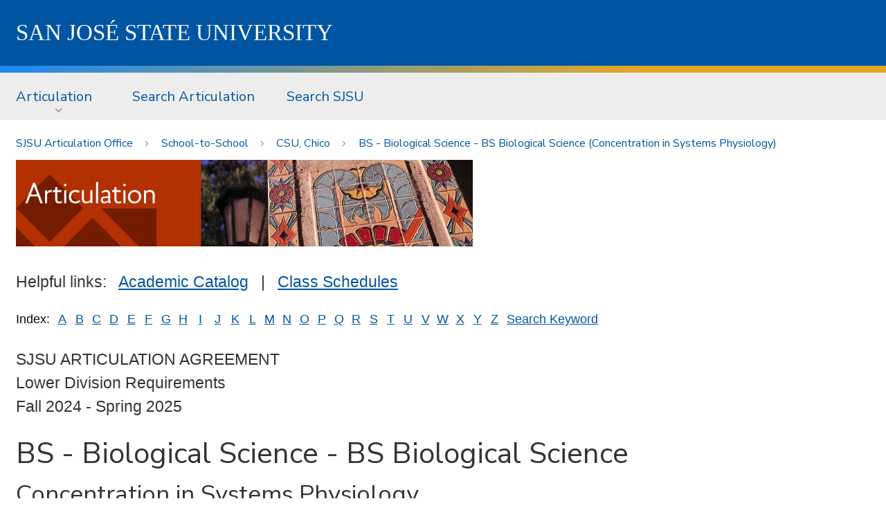

--- FILE ---
content_type: text/html
request_url: http://info.sjsu.edu/web-dbgen/artic/CSUCHICO/template-265.html
body_size: 23239
content:
<!DOCTYPE HTML>

<html lang="en">

<head>
   <meta charset="utf-8">
   <meta http-equiv="x-ua-compatible" content="ie=edge"/>
   <meta name="viewport" content="width=device-width, initial-scale=1.0"/>
   <meta name="description" content="META_DESCRIPTION" />
   <meta name="keywords" content="META_KEYWORDS" />
   <title>Artic.sjsu.edu</title>
   <link href="https://fonts.googleapis.com/css?family=Nunito+Sans:400,600,800" rel="stylesheet"/>
   <link rel="stylesheet" href="https://www.sjsu.edu/aspis/css/foundation.css"/>
   <link rel="stylesheet" href="https://www.sjsu.edu/aspis/css/campus.css"/>
   <style>
      @font-face {
         font-family: 'SJSUSpartan';
         font-weight: normal;
         src: local('SJSUSpartanRegular'), url('https://www.sjsu.edu/aspis/fonts/SJSUSpartanRegular.woff') format('woff');
      }
      @font-face {
         font-family: 'SJSUSpartan';
         font-weight: bold;
         src: local('SJSUSpartanBold'), url('https://www.sjsu.edu/aspis/fonts/SJSUSpartanBold.woff') format('woff');
      }			
      .sjsu-header {
         padding:4rem 0;
      }
      .sjsu-footer {
         background:#0055a2;
         background:
             url('https://www.sjsu.edu/aspis/media/bgs/bg-triangles-up-small.svg'),
             linear-gradient(-180deg, #0055a2 20%, #0761b3 100%);
             background-position-y:bottom;
             background-size:100%, 100%;
             border-top: 5px solid #e5a823;				
      }
      .sjsu-wrap--content {
         max-width:1280px;
         margin:0 auto;
         z-index:2;
         padding-left:1rem;
         padding-right:1rem;
      }
      @media screen and (min-width:1350px) {
         .sjsu-wrap--content {
            padding-left:0;
            padding-right:0;
         }
      }
      .sjsu-footer {
         padding:69px 0;
      }
      .sjsu-footer__wordmark {
         float:left;
         margin:0 4rem 0 0;
      }
      @media screen and (max-width:1023px) {
         .sjsu-footer__wordmark {
            float:none;
            margin:1rem 0;
         }
      }			
      .sjsu-footer__contact {
         margin:0;
      }
      .sjsu-footer__contact-link {
         margin-right:2rem;
         color:#fff;
         font-family:'Nunito Sans',Verdana,sans-serif;
      }
      @media screen and (max-width:1023px) {
         .sjsu-footer__contact-link {
            display:block;
            margin:1rem 0;
         }
      }	
      .sjsu-icon {
         padding-left:30px;
         background-position: left center;
         background-repeat: no-repeat;
      }
      .sjsu-icon--location {
         background-image:url('https://www.sjsu.edu/aspis/media/icons/ui/icon-location-white-small.svg');
      }
      .sjsu-icon--phone  {
         background-image:url('https://www.sjsu.edu/aspis/media/icons/ui/icon-phone-white-small.svg');
      }
      .sjsu-title {
         display: block;
         color: #fff;
         text-decoration: none;
         font-size:143.75%;
         line-height:1.5;
         font-weight: 400;
         text-transform: uppercase;
         font-family: 'SJSUSpartan','Times New Roman',serif;
      }
      .sjsu-header {
         padding:1rem 0;
      }
      .sjsu-gradientbar {
         display:block;
         background: linear-gradient(90deg, #1c88f4 0%, #e5a823 73%) 100% 0 no-repeat, #0055a2;
         background-size: 100% 10px,100%;
         padding-top: 10px;
      }
      .u-bg--dark {
         background-color:#0055a2;
      }
      .u-bg--dark a {
         color:#ffffff;
      }
      .sjsu-coin {
         display:block;
         margin:-60px auto -68px;
      }
      @media screen and (max-width:1023px) {
         .hide-for-small {
            display:none;
         }				
      }
      .sjsu-main {
         padding-bottom:4rem;
      }
      .info-table {
         display:block;
      }
      .info-table tbody {
         border-top:0;
         border-bottom:0;
         border-left:0;
         border-right:0;
      }
      .info-table tr {
      }
      .info-table td {
         background:white;
         padding:0;
      }
      .info-index {
         font-size:80%;
      }
   </style>
</head>

<body>
   <header class="sjsu-header u-bg--dark" role="banner">
      <div class="sjsu-wrap--content">
         <a class="sjsu-title" href="https://www.sjsu.edu/">S<span class="hide-for-small">an </span>J<span class="hide-for-small">os&eacute; </span>S<span class="hide-for-small">tate </span>U<span class="hide-for-small">niversity</span></a>
      </div> <!-- /wrap.content -->
   </header>

   <span class="sjsu-gradientbar"></span>

<!-- suppress this part
   <div class="o-wrap--content ">
      <h1 id="maintitle" class="o-title o-title--site show-for-large"><a class="o-title--site__link" href="http://www.sjsu.edu/migration">New Web Template Migration</a></h1>
      <span class="show-for-large">&nbsp;</span>
   </div>

   <div class="o-wrap--sitenav show-for-small-only">
      <div class="o-wrap--content">
         <nav id="sitenav-mobile" class="top-bar o-nav--site" data-topbar="data-topbar" role="navigation" aria-label="Site nav menu for small screens">
            <div class="top-bar-title" data-responsive-toggle="sitenav-mobile-menu" data-hide-for="medium">

               <div class="o-nav--site__title">
                  <h1><a class="o-title o-title--site-mobile  u-adjust-title-height" href="http://www.sjsu.edu/migration">New Web Template Migration</a></h1>
               </div>

               <div class="o-nav--site__toggle"><button class="o-nav--site__button u-icon--hamburger u-color--sjsu-blue" type="button" data-toggle="sitenav-mobile-menu">Menu</button></div>
            </div>
            <div id="sitenav-mobile-menu" style="min-width:100%">
               <ul class="vertical menu accordion-menu" data-accordion-menu="data-accordion-menu" data-submenu-toggle="data-submenu-toggle">
                  <li class="o-nav--site__item"><a class="o-nav--site__top-link" href="/migration/get-help.php">Get Help</a></li>
                  <li class="o-nav--site__item"><a class="o-nav--site__top-link" href="/migration/process.php">Process</a></li>
                  <li class="o-nav--site__item"><a class="o-nav--site__top-link" href="/migration/getting-ready/index.php">Getting Ready</a>
                     <ul class="menu">
                        <li class="o-nav--site__item"><a class="o-nav--site__top-link" href="/migration/getting-ready/index.php">Getting Ready</a></li>
                        <li class="o-nav--site__item"><a class="o-nav--site__top-link" href="/migration/getting-ready/checklist.php">Migration Prep Checklist</a></li>
                     </ul>
                  </li>
                  <li class="o-nav--site__item"><a class="o-nav--site__top-link" href="/migration/showcase/index.php">Showcase</a>
                     <ul class="menu">
                        <li class="o-nav--site__item"><a class="o-nav--site__top-link" href="/migration/showcase/index.php">Showcase</a></li>
                        <li class="o-nav--site__item"><a class="o-nav--site__top-link" href="/migration/showcase/landing-page-sample.php">Landing Page Components</a></li>
                     </ul>
                  </li>
                  <li class="o-nav--site__item"><a class="o-nav--site__top-link" href="/migration/training.php">Training</a></li>
                  <li class="o-nav--site__item"><a class="o-nav--site__top-link" href="/migration/feedback.php">Feedback</a></li>
               </ul>
            </div>
         </nav>
      </div>
   </div>

   <div class="o-wrap--sitenav hide-for-small-only">
-->

   <div class="o-wrap--sitenav">
      <div class="o-wrap--content">
         <nav id="sitenav" class="o-nav--site" role="navigation" aria-label="Site nav menu">
            <ul class="dropdown menu" data-dropdown-menu="data-dropdown-menu">
               <li class="o-nav--site__item"><a class="o-nav--site__top-link gtm-nav--site" href="/web-dbgen/splash/artic.html">Articulation</a>
                  <ul class="menu">
                     <li class="o-nav--site__item"><a href="/web-dbgen/artic/tpg/templates.html" class="gtm-nav--site">Transfer&nbsp;Planning</a></li>
                     <li class="o-nav--site__item"><a href="/web-dbgen/artic/all-school-to-school.html" class="gtm-nav--site">School-to-School</a></li>
                     <li class="o-nav--site__item"><a href="http://www.sjsu.edu/ugs/SB1440" class="gtm-nav--site">Associate&nbsp;Degree&nbsp;for&nbsp;Transfer</a></li>

                     <li class="o-nav--site__item"><a href="/web-dbgen/artic/all-course-to-course.html" class="gtm-nav--site">Course-to-Course</a></li>
                     <li class="o-nav--site__item"><a href="/web-dbgen/artic/all-categories.html" class="gtm-nav--site">Category&nbsp;Reports</a></li>
                     <li class="o-nav--site__item"><a href="/web-dbgen/artic/all-ge.html" class="gtm-nav--site">GE&nbsp;Breadth</a></li>
                     <li class="o-nav--site__item"><a href="https://tes.collegesource.com/publicview/TES_publicview01.aspx?rid=8ea0dbc5-1f53-41e0-9a3a-9c3823f8ac39&aid=0852126e-51e8-4bf8-9bb4-4153cd0057ef" class="gtm-nav--site">Transfer&nbsp;Evaluation&nbsp;System&nbsp;(TES)</a></li>
                     <li class="o-nav--site__item"><a href="https://catalog.sjsu.edu/content.php?catoid=13&navoid=4976#academic" class="gtm-nav--site">Credit&nbsp;by&nbsp;Exam</a></li>
                     <li class="o-nav--site__item"><a href="/web-dbgen/artic/all-statistics.html" class="gtm-nav--site">Statistics</a></li>
                  </ul>
               </li>
               <li class="o-nav--site__item"><a class="o-nav--site__top-link gtm-nav--site" href="/cgi-bin/search.info?target=pub&sarea=artic">Search&nbsp;Articulation</a></li>
               <li class="o-nav--site__item"><a class="o-nav--site__top-link gtm-nav--site" href="https://www.sjsu.edu/search/index.html">Search&nbsp;SJSU</a></li>
            </ul>
         </nav>
      </div>
   </div>

<!--
   <div class="o-wrap--breadcrumb u-gradientbar">
-->
   <div class="o-wrap--breadcrumb">
      <div class="o-wrap--content">
         <nav role="navigation" id="breadcrumb" class="o-nav--breadcrumb clearfix" aria-label="breadcrumb">
            <ol class="o-nav--breadcrumb__menu">
<!--
               <li class="o-nav--breadcrumb__item"><a href="/web-dbgen/splash/artic.html">Home</a></li>
-->

<!-- start breadcrumbs -->
<li class='o-nav--breadcrumb__item'><a href='/home/artic.html'>SJSU Articulation Office</a></li>
<li class='o-nav--breadcrumb__item'><a href='/web-dbgen/artic/all-school-to-school.html'>School-to-School</a></li>
<li class='o-nav--breadcrumb__item'><a href='/web-dbgen/artic/CSUCHICO/templates.html'>CSU, Chico</a></li>
<li class='o-nav--breadcrumb__item'><a href='/web-dbgen/artic/CSUCHICO/template-265.html'>BS - Biological Science - BS Biological Science (Concentration in Systems Physiology)</a></li>

<!-- end breadcrumbs -->

            </ol>
         </nav>
      </div>
   </div>	

   <main class="sjsu-main">

<!-- start main content -->
<div class="o-wrap--content">
<div>
<img src='/info/img/detail_artic.jpg' alt='' width='660' height='125' />
</div>
<br />

<p>Helpful links:&nbsp;&nbsp;&nbsp;<a href='http://catalog.sjsu.edu'>Academic Catalog</a>&nbsp;&nbsp;&nbsp;|&nbsp;&nbsp;&nbsp;<a href='https://www.sjsu.edu/classes/'>Class Schedules</a></p>
<p>
<table border=0 cellpadding=0 cellspacing=0 class='info-table info-index'>
<tr>
<td>Index:&nbsp;</td><td width=25 align=center><a href="/cgi-bin/search.info?target=pub&sarea=artic&sletter=A">A</a></td><td width=25 align=center><a href="/cgi-bin/search.info?target=pub&sarea=artic&sletter=B">B</a></td><td width=25 align=center><a href="/cgi-bin/search.info?target=pub&sarea=artic&sletter=C">C</a></td><td width=25 align=center><a href="/cgi-bin/search.info?target=pub&sarea=artic&sletter=D">D</a></td><td width=25 align=center><a href="/cgi-bin/search.info?target=pub&sarea=artic&sletter=E">E</a></td><td width=25 align=center><a href="/cgi-bin/search.info?target=pub&sarea=artic&sletter=F">F</a></td><td width=25 align=center><a href="/cgi-bin/search.info?target=pub&sarea=artic&sletter=G">G</a></td><td width=25 align=center><a href="/cgi-bin/search.info?target=pub&sarea=artic&sletter=H">H</a></td><td width=25 align=center><a href="/cgi-bin/search.info?target=pub&sarea=artic&sletter=I">I</a></td><td width=25 align=center><a href="/cgi-bin/search.info?target=pub&sarea=artic&sletter=J">J</a></td><td width=25 align=center><a href="/cgi-bin/search.info?target=pub&sarea=artic&sletter=K">K</a></td><td width=25 align=center><a href="/cgi-bin/search.info?target=pub&sarea=artic&sletter=L">L</a></td><td width=25 align=center><a href="/cgi-bin/search.info?target=pub&sarea=artic&sletter=M">M</a></td><td width=25 align=center><a href="/cgi-bin/search.info?target=pub&sarea=artic&sletter=N">N</a></td><td width=25 align=center><a href="/cgi-bin/search.info?target=pub&sarea=artic&sletter=O">O</a></td><td width=25 align=center><a href="/cgi-bin/search.info?target=pub&sarea=artic&sletter=P">P</a></td><td width=25 align=center><a href="/cgi-bin/search.info?target=pub&sarea=artic&sletter=Q">Q</a></td><td width=25 align=center><a href="/cgi-bin/search.info?target=pub&sarea=artic&sletter=R">R</a></td><td width=25 align=center><a href="/cgi-bin/search.info?target=pub&sarea=artic&sletter=S">S</a></td><td width=25 align=center><a href="/cgi-bin/search.info?target=pub&sarea=artic&sletter=T">T</a></td><td width=25 align=center><a href="/cgi-bin/search.info?target=pub&sarea=artic&sletter=U">U</a></td><td width=25 align=center><a href="/cgi-bin/search.info?target=pub&sarea=artic&sletter=V">V</a></td><td width=25 align=center><a href="/cgi-bin/search.info?target=pub&sarea=artic&sletter=W">W</a></td><td width=25 align=center><a href="/cgi-bin/search.info?target=pub&sarea=artic&sletter=X">X</a></td><td width=25 align=center><a href="/cgi-bin/search.info?target=pub&sarea=artic&sletter=Y">Y</a></td><td width=25 align=center><a href="/cgi-bin/search.info?target=pub&sarea=artic&sletter=Z">Z</a></td><td>&nbsp;<a href="/cgi-bin/search.info?target=pub&sarea=artic"><u>Search&nbsp;Keyword</u></a></td>
</tr>
<tr height=5><td></td></tr>
</table>
</p>
<p>SJSU ARTICULATION AGREEMENT<br>Lower Division Requirements<br>Fall 2024 - Spring 2025</p>
<h2>BS - Biological Science - BS Biological Science</h2>
<h3>Concentration in Systems Physiology</h3>
<h3>San Jos&eacute; State University -to- CSU, Chico</h3>
<p>Community College students should meet with a counselor as soon as possible to determine the equivalent courses offered at that institution. Students should complete as many as possible of the lower division requirements listed below, prior to transfer.</p>
<table class='info-table' border="0" cellpadding="0" cellspacing="0" width="100%">
<tr><td width="47%"><h3>Lower Division Course Requirements</h3></td><td width="6%"></td><td width="47%"><h3>Community College Course Equivalents</h34</td></tr>
<tr><td colspan="3"><b><u>Note</u>:</b> Students in this major must complete all lower division courses in the Requirements of the Major with a "C- or better" to graduate.</td></tr>
<tr style="height:10px;"><td></td></tr>
<tr><td colspan="3"><b><u>Prerequisite Requirements</u>:</b></td></tr>
<tr style="height:10px;"><td></td></tr>
<tr><td colspan="3">Any course that is prerequisite to any Chemistry Course must be passed with a grade of "C or better" (C- not accepted).</td></tr>
<tr style="height:10px;"><td></td></tr>
<tr><td colspan="3"><h3>Second Course in English Composition:</h3></td></tr>
<tr><td valign="top"><b>ENGL 002</b> Critical Thinking and Writing</td><td></td><td valign="top">No Current Equivalent</td></tr>
<tr style="height:10px;"><td></td></tr>
<tr><td colspan="3">or</td></tr>
<tr style="height:10px;"><td></td></tr>
<tr><td valign="top"><b>ENGL 001B</b> Argument and Analysis</td><td></td><td valign="top">No Current Equivalent</td></tr>
<tr style="height:10px;"><td></td></tr>
<tr><td colspan="3"><h3>Preparation for the Major:</h3></td></tr>
<tr><td valign="top"><b>PHYS 002A</b> Fundamentals of Physics</td><td></td><td valign="top"><b>PHYS 202A</b> General Physics</td></tr>
<tr style="height:10px;"><td></td></tr>
<tr><td valign="top"><b>PHYS 002B</b> Fundamentals of Physics</td><td></td><td valign="top"><b>PHYS 202B</b> General Physics</td></tr>
<tr style="height:10px;"><td></td></tr>
<tr><td valign="top"><b>MATH 030</b> Calculus I</td><td></td><td valign="top"><b>MATH 120</b> Analytical Geometry &amp; Calculus</td></tr>
<tr style="height:10px;"><td></td></tr>
<tr><td colspan="3"><h3>Requirements for Minor (and Prerequisites for the Major):</h3></td></tr>
<tr><td valign="top"><b>CHEM 001A</b> General Chemistry</td><td></td><td valign="top"><b>CHEM 111</b> General Chemistry</td></tr>
<tr style="height:10px;"><td></td></tr>
<tr><td valign="top"><b>CHEM 001B</b> General Chemistry</td><td></td><td valign="top"><b>CHEM 112</b> General Chemistry</td></tr>
<tr style="height:10px;"><td></td></tr>
<tr><td valign="top"><b>CHEM 112A, 112B and 113A</b> Organic Chemistry &amp; Lab</td><td></td><td valign="top">No Current Equivalent</td></tr>
<tr style="height:10px;"><td></td></tr>
<tr><td colspan="3">N<b>ote</b>: Community College Chemistry courses articulated with SJSU's Chem 112A, 112B, and 113A will meet course content requirements for the major but will not receive upper division credit.</td></tr>
<tr style="height:10px;"><td></td></tr>
<tr><td colspan="3"><h3>Lower Division<b> </b>Requirements of the Major:</h3></td></tr>
<tr><td valign="top"><b>BIOL 030</b> Principles of Biology I</td><td></td><td valign="top"><b>BIOL 161</b> Principles of Ecological, Evolutionary, and Organismal Biology<br>&nbsp;&nbsp;&nbsp;AND<br><b>BIOL 162</b> Principles of Cellular and Molecular Biology<br>&nbsp;&nbsp;&nbsp;AND<br><b>BIOL 163</b> Principles of Physiology and Development<br>(must complete entire course sequence at same institution)</td></tr>
<tr style="height:10px;"><td></td></tr>
<tr><td valign="top"><b>BIOL 031</b> Principles of Biology II</td><td></td><td valign="top"><b>BIOL 161</b> Principles of Ecological, Evolutionary, and Organismal Biology<br>&nbsp;&nbsp;&nbsp;AND<br><b>BIOL 162</b> Principles of Cellular and Molecular Biology<br>&nbsp;&nbsp;&nbsp;AND<br><b>BIOL 163</b> Principles of Physiology and Development<br>(must complete entire course sequence at same institution)</td></tr>
</table>
<p><hr size="1" noshade="noshade" /></p>

<h3>IMPORTANT TRANSFER INFORMATION:</h3>

<p>Admission to San Jose State is competitive in all majors. SJSU continues to have more qualified applicants than available new student spaces. Because of this, SJSU is an impacted campus with impacted programs. For the most current information regarding admission impaction at SJSU please visit our website <a href='https://www.sjsu.edu/admissions/impaction/index.php'>SJSU Impaction Information</a> page.</p>

<p>Prior to transferring to San Jose State University all transfers must earn at least 60 transferable semester units (90 quarter), including the CSU four basic skill courses required for CSU admission eligibility (except majors which have an approved CSU GE A3 waiver). Within those 60 semester/90 quarter units, students are strongly encouraged to complete the following:</p>

<p><b>1. Lower Division Major Course Requirements (especially for STEM Majors):</b><br>Complete as many of the lower division courses required for the major as possible. Many of these courses may be double counted as part of the CSU GE-Breadth 39 semester unit requirements. The lower division major courses for this major are shown above.</p>

<p><b>2. General Education Requirements:</b><br>Complete all the CSU GE Breadth requirements at the community college (39 semester units/58 quarter units). The approved courses for each area can be found at <a href='http://www.assist.org'>www.assist.org</a> under the link "CSU GE-Breadth Certification Courses" for your college. Many of these courses may be double counted to meet the major requirements shown above, so choose your courses wisely. Some SJSU majors which meet GE requirements within the majors are noted on the <a href='https://catalog.sjsu.edu/content.php?catoid=13&navoid=4918'>Major Exceptions and Modifications</a> page in our catalog. Please see your college counselor/advisor to review your general education in order to receive FULL OR PARTIAL CERTIFICATION PRIOR TO TRANSFER to San Jose State University.</p>

<p><b>3. Second Course in English Composition highly recommended:</b><br>All students are strongly encouraged to complete a second English composition course as part of their lower division GE prior to transferring to SJSU (either to meet CSU GE Area A3 or C2) for the greatest success in passing the Writing Skills Test (WST) at SJSU. Complete this course with a grade of "C" or better prior to registering for the WST at SJSU to avoid delays in enrollment for other SJSU courses. To register for the WST contact our Testing office at: <a href='http://testing.sjsu.edu'>testing.sjsu.edu</a>.</p>

<p><b>4. American Institutions Requirement (US 1, US 2, and US 3 must be completed):</b><br>This requirement is normally 2 courses and can be taken as part of your CSU GE-Breadth 39 semester unit requirements (GE Area D and sometimes Area C). The approved courses can be found at <a href='http://www.assist.org'>www.assist.org</a> under the link "CSU U.S. History, Constitution, and American Ideals Courses" for your college.</p>

<p><b>5. Graduation Requirement - Physical Education (PE):</b><br>All undergraduate students who matriculate at SJSU are required to complete two units of physical education from Kinesiology/Dance activity courses, unless the major program has an approved PE waiver. Majors which have approved PE waivers are noted on the <a href='https://catalog.sjsu.edu/content.php?catoid=13&navoid=4918'>Major Exceptions and Modifications</a> page in our catalog.</p>
<br>
<p>(page last modified: 05/20/2025)</p>
</div>
<!-- end main content -->

   </main>

   <img class="sjsu-coin" src="https://www.sjsu.edu/aspis/media/brand/icon-spartan-withbackground.svg" alt=""/>

   <footer id="footer" class="sjsu-footer" role="contentinfo">
      <div class="sjsu-wrap--content"> 
         <p class="sjsu-footer__wordmark"><img src="https://www.sjsu.edu/aspis/media/brand/logo-sjsu.svg" alt="SJSU"/></p>
         <p class="sjsu-footer__contact">
            <a rel="nofollow" class="sjsu-footer__contact-link sjsu-icon--location sjsu-icon " href="https://goo.gl/maps/Z889AwhYogoKRmGR9">One Washington Square, San Jose, CA 95192</a>
            <a href="tel:4089241000" rel="nofollow" class="sjsu-footer__contact-link sjsu-icon--phone sjsu-icon">408-924-1000</a>
         </p>
      </div> <!-- /wrap.content -->
   </footer> <!-- /#sjsufooter -->

   <span class="sjsu-gradientbar"></span>

   <script src="https://www.sjsu.edu/aspis/js/vendor/jquery.js"></script>
   <script src="https://www.sjsu.edu/aspis/js/vendor/what-input.js"></script>
   <script src="https://www.sjsu.edu/aspis/js/vendor/foundation.js"></script>	
   <script>
      $(document).foundation();	
   </script>
</body>

</html>


--- FILE ---
content_type: text/css
request_url: https://www.sjsu.edu/aspis/css/campus.css
body_size: 17221
content:
/*
Structural breakpoints

0 - 767   "mobile"
768 - 1023  "desktop"
1024 - 1279  "widescreen"
1280+        "HD"
*/
/* ! There is a discrepancy here :/ */
/*
"mobile"      = 0 - 767       ("small" in Foundation) [Foundation default = 40em = 640px]
"desktop"     = 768 - 1024    ("medium" in Foundation) [Foundation default = 64em = 1024px]
"widescreen"  = 1025 - 1279   ("large" in Foundation)  [Foundation default = x = y px]
"HD"          = 1280+         ("x-large" in Foundation) [Foundation default = x2 = y2 px]
*/

/* || SETTINGS */

@supports (display: grid) {

	.o-region--header {
		grid-area:header;
	}

	.o-region--maincontent__main {
		grid-area:main;
	}

	.o-region--maincontent__nav {
		grid-area:nav;
	}

	.o-region--footer {
		grid-area:footer;
	}

	.o-region--footer__address {
		grid-area:footer-address;
	}

	.o-region--footer__quicklinks {
		grid-area:footer-quicklinks;
	}

	.o-region--footer__social {
		grid-area:footer-social;
	}

	.o-region--footer__menus {
		grid-area:footer-menus;
		display: grid;
		grid-template-columns: 1fr;
		grid-template-areas: 
			"footer-colleges"
			"footer-resources"
			"footer-address"
	}

	.o-region--footer {
		display:grid;
		grid-template-columns: 1fr;
		grid-template-areas:
			"footer-social"
			"footer-quicklinks"
			"footer-menus"
			"footer-address"
			"footer-gradientbar"
	}

	.o-cardholder {
		display:grid;
		grid-template-columns:1fr;
	}

	.o-calendar {
		display: grid;
		grid-template-columns:1fr;
	}

	.u-gridgap-half {
		grid-gap:.5rem;
	}    

	@media screen and (min-width:769px) and (max-width:1279px) {
		.o-cardholder {
			grid-template-columns:1fr 1fr;
		}

		.o-calendar {
			grid-template-columns:1fr 1fr;
		}
	}

	@media screen and (min-width:1024px) {

		.o-region--footer {
			grid-gap:.5rem;
			grid-template-columns: 1fr 3fr;
			grid-template-areas:
				"footer-social   footer-social"
				"footer-address  footer-quicklinks"
				"footer-address  footer-menus"
		}    

		.o-region--footer__lists {
			display:grid;
			grid-template-columns:1fr 1fr 1fr;
			grid-gap:1rem;    
		}

		.o-page--content .o-region--maincontent {   
			display:grid;
			grid-template-columns: 1fr 2fr;
			grid-gap:1rem;
			grid-template-areas:
				"nav  main";
		}

	}

	@media screen and (min-width:1280px) {
		.o-cardholder {
			grid-template-columns:1fr 1fr 1fr;
		}

		.o-calendar {
			grid-template-columns:1fr 1fr 1fr;
		}
	}

}

/* /@supports(grid) */

/* G|| GENERIC */

@font-face {
	font-family: 'SJSUSpartan';
	font-weight: normal;
	src: local('SJSUSpartanRegular'), url('/aspis/fonts/SJSUSpartanRegular.woff') format('woff');
}

@font-face {
	font-family: 'SJSUSpartan';
	font-weight: bold;
	src: local('SJSUSpartanBold'), url('/aspis/fonts/SJSUSpartanBold.woff') format('woff');
}

/* || ELEMENTS */


/* =elements.typography */

/*

Typographic breakpoints

<600px				100% (16px)			"default"
601 - 1024px		112.5% (18px)		"small"
1025 - 1279px		125% (20px)			"medium"
1280px*				143.75% (23px)		"large"

*/

html { 
	font-size: 100%;
	scroll-behavior: smooth;
}

@media only screen and (min-width: 601px) and (max-width: 1023px) {
	html { 
		font-size: 112.5%; 
	}
}

@media only screen and (min-width: 1024px) and (max-width: 1279px) {
	html { 
		font-size: 125%; 
	}
}


@media only screen and (min-width: 1280px) {
	html { 
		font-size: 143.75%; 
	}
}

body {
	background-color:#ffffff;
}


h1 {
	font-family:'Nunito Sans',Verdana,sans-serif;
	font-weight:normal;
	font-size: 2.375rem;
	line-height: 1.3;
	color:#333333;
	clear:both;
}

h2 {
	font-family:'Nunito Sans',Verdana,sans-serif;
	font-weight:normal;
	font-size: 1.825rem;
	line-height: 1.4;
	color:#333333;
	clear:both;
}


h3 {
	font-family:'Nunito Sans',Verdana,sans-serif;
	font-weight:normal;
	font-size: 1.5rem;
	line-height: 1.5;
	color:#333333;
	clear:both;
}

h4 {
	font-family:'Nunito Sans',Verdana,sans-serif;
	font-weight:normal;
	font-size: 1.25rem;
	line-height: 1.5;
	color:#333333;
	clear:both;
}

h5 {
	font-family:'Nunito Sans',Verdana,sans-serif;
	font-weight:normal;
	font-size: 1rem;
	line-height: 1.5;
	color:#333333;
	clear:both;
}

h6 {
	font-family:'Nunito Sans',Verdana,sans-serif;
	font-weight:normal;
	font-size: 0.875rem;
	line-height: 1.5;
	color:#333333;
	clear:both;
}

/*

Experimenting with sibling selectors for when heading elements are immediately followed by another heading

*/

h1 + h2 {
	line-height:1;
}

h2 + h3 {
	line-height:1;
}

h3 + h4 {
	line-height:1;
}

h4 + h5 {
	line-height:1;
}

h5 + h6 {
	line-height:1;
}

/* end sibling selector test */


p {
	font-family: 'Helvetica Neue', Helvetica, Arial, sans-serif;
	font-size: 1rem;
	color: #333333;
	letter-spacing: 0;
	text-align: left;
	line-height: 1.5;
}

ul ul {
	list-style-type: circle;
}

ul ul ul {
	list-style-type: square;
}

li {
	font-family: 'Helvetica Neue', Helvetica, Arial, sans-serif;
	font-size: 1rem;
	color: #333333;
	letter-spacing: 0;
	text-align: left;
	line-height: 1.5;
}

dl {
	font-family: 'Helvetica Neue', Helvetica, Arial, sans-serif;
	font-size: 1rem;
	color: #333333;
	letter-spacing: 0;
	text-align: left;
	line-height: 1.5;
	padding: 0 1em 0;
	display:inline-block;
	clear:both;
}

dt {
	float: left;
	clear: left;
	width: 100px;
	text-align: right;
	font-weight: 800;
}

dt::after {
	content: ":";
}

dd {
	margin: 0 0 0 115px;
	padding: 0 0 0.5em 0;
}

blockquote {
	max-width: 900px;
	margin: 30px auto;
	box-sizing: border-box;
	padding: 30px 0 10px 60px;
	position: relative;
	line-height: 1.3;
	color:#333333;
	border:none;
	font-family: 'Helvetica Neue', Helvetica, Arial, sans-serif;
}

blockquote::before {
	content: "\201C";
	position: absolute;
	font-size:4em;
	font-weight: 800;
	left:0;
	top:0;
}    

cite {
	font-style:normal;
	color:#555555;
}    

abbr {
	font-family: 'Helvetica Neue', Helvetica, Arial, sans-serif;
	text-decoration:underline;
	text-decoration-style:double;
}

tr {
	line-height: 1.5;
}

td
padding:.5rem;
}

th {
	text-align:left;
	padding:.5rem;
}

/* Links */

a[href] {
	color: #0055a2;
}

:where(.o-media--type1) a[href] {
	color:#ffffff;
}


a:not([class]) {
    text-decoration-skip-ink: auto;
    text-decoration-thickness: max(0.08em, 1px);
    text-underline-offset: 0.15em;
}

.u-bg--dark a[href] {
	color:#ffffff;
}

a:focus {
	text-decoration:underline;
}

.u-bg--dark a:focus {
		/* color: #1c88f4; TFA response a11y patch */
}

@media (hover: hover) {

	a:hover {
		/* color: #1c88f4; TFA response a11y patch */
		text-decoration:underline;
	}

	.u-bg--dark a:not(.o-c2a__link):hover {
		color: #f7ca18;
		text-decoration:underline;
	}

	.o-media--type1 .o-media__link:hover {
		color:#f7ca18;
	}

	.o-media--feature .o-media__link:hover {
		color:#f7ca18;
	}	


}

a[href]:active {
	color: #f08700;
	text-decoration:underline;	
}

a[aria-current="page"] {
	text-decoration: none;
}

.u-bg--dark a[href]:active {
	color: #f08700;
}



/* END Links */


hr {
	border-top: 1px solid #cacaca;
	margin:2rem auto;
}

nav li {
	font-family:'Nunito Sans',Verdana,sans-serif;
}

/* Form elements */

/* hack for OU Campus forms */

.ou-form legend + div.radio, .ou-form legend + div.checkbox {
	margin-top:-0.5rem;
}

.o-page--content .ou-form legend {
	font-weight: bold;
	font-size:0.875rem;
}


/* O|| OBJECTS */


/* PROTOTYPE COMPONENTS */


/* -----------------------------------------------------------------------------
*
* rack Module
*
* ----------------------------------------------------------------------------- */

.o-wrap--rack {
	background: #ededed;
}

.o-rack {
	margin-bottom:1rem;
}

.o-rack .o-media {
	background: #fff;
	/*  No other element in our design uses shadows
	box-shadow: 0
	2px
	0
	#9b9b9b;
	*/
	margin: 1rem 0;
	display: flex;
	flex-flow: row nowrap;
	align-items: stretch;
}

.o-rack :not(.o-media--featured) .o-media__graphic {
	flex: 0 0 33.33%;
	width: 33.33%;
}

.o-rack .o-media__copy {
	flex: 0 1 100%;
	flex-direction:column;
	padding: 1rem;
	background-color:#ffffff;
}

.o-rack .o-media__link, .o-rack .o-media__link:link {
	color:#0055a2;
}

.o-rack .o-media__link:hover {
	/* color: #1c88f4; TFA response a11y patch */
}

.o-rack .o-media__date {
	color:#000000;
}

.o-rack .o-media--featured {
	flex-flow: row wrap;
}

/* Desktop Layout */

@media (min-width: 768px) {


	.o-rack {
		display: grid;
		grid-template-columns: repeat(2, 50%);
		grid-template-rows: auto;
	}

	.o-rack .o-media {
		grid-column: 2/3;
		flex-flow: row nowrap;
	}

	.o-rack .o-media.o-media--featured {
		flex-flow: column;
	}

	.o-rack .o-media:nth-child(2n) {
		grid-row: 1/2;
		margin: 0 0 .5rem .5rem;
	}

	.o-rack .o-media:nth-child(3n) {
		grid-row: 2/3;
		margin: .5rem 0 .5rem .5rem;
	}

	.o-rack .o-media:nth-child(4n) {
		grid-row: 3/4;
		margin: .5rem 0 0 .5rem;
	}

	.o-rack .o-media--featured {
		grid-column: 1/2;
		grid-row: 1/4;
		margin: 0 .5rem 0 0;
	}

	.o-rack .o-media__copy {
		flex: 0 1 auto;
	}

}





/* -----------------------------------------------------------------------------
*
* stats Module
*
* ----------------------------------------------------------------------------- */

/*
.o-wrap--stats:before {
position: absolute;
top: 0;
right: 0;
bottom: 0;
left: 0;
width: 100%;
height: 100%;
content: '';
background-image: url('https://www.sjsu.edu/aspis/media/bgs/bg-triangles-up-big.svg');
background-repeat: no-repeat;
background-size: cover;
background-position: center top;
opacity: 0.06;
-webkit-filter: grayscale(100%);
filter: grayscale(100%);
}
*/
.o-dashboard {
	display: grid;
	grid-template-columns:1fr;
}

@media (min-width: 768px) {

	.o-dashboard, .u-3-up {
		grid-template-columns:1fr 1fr 1fr;
	}

	.u-5-up {
		grid-template-columns:1fr 1fr 1fr 1fr 1fr;
	}

	.u-5-up .o-badge__label {
		font-size:.85rem;
		font-weight:400;
	}

	.u-5-up .o-stat__label {
		font-size:1rem;
	}
}

.o-stat {
	margin:1rem;
}




@media (min-width: 768px) {

	.o-stat {
		margin:0;
	}

	.o-stat:nth-child(1) {
		margin-right:2rem;
	}

	.o-stat:nth-child(2) {
		margin-right:2rem;
	}	
}

.o-stat p {
	margin-bottom:0;
}

.o-stat__numbers {
	font-size: 5rem;
	color: #0055a2;
	font-weight: 800;
	letter-spacing: -.05em;
	line-height: 1.1;
}

.o-page--content .o-stat__numbers {
	font-size:3.2rem;
	letter-spacing: .03em;
}

.o-stat__label {
	color: #0055a2;
	font-size: 1.5rem;
	line-height:1;
	font-weight: 800;
	margin-top:1rem;
}

.o-page--content .o-stat__label {
	font-size:1rem;
	margin-top:0;
}

.o-stat__text {
	font-size: .8696rem;
	margin-top: .25rem;
}

.o-page--content .o-stat__text {
	font-size:.7826rem;
}




/* -----------------------------------------------------------------------------
*
* Badges Module
*
* ----------------------------------------------------------------------------- */

.o-badge {
	margin:1rem;
}

@media (min-width: 768px) {

	.o-badge {
		margin:0 1rem 2rem 0;
	}

}

.o-badge p {
	margin-bottom:0;
}

.o-badge__graphic {
	text-align:center;
}

.o-badge__label {
	color: #333333;
	font-size: 1.3rem;
	line-height:1;
	margin-top:1rem;
	text-align:center;
}

.o-page--content .o-badge__label {
	font-size:1.3rem;
	margin-top:0;
}

.o-badge__text {
	font-size: .8696rem;
	margin-top: .25rem;
	text-align: center;
}

.o-page--content .o-badge__text {
	font-size:.7826rem;
}








/* O| Accordion */
.o-accordion {
	margin-bottom:1.5rem;
}

.o-accordion__item[aria-expanded="true"] .o-accordion__link {
	background-color:#0055a2;
	color:#ffffff;
	font-weight: bold;
}

.o-accordion__item--nested {
	padding:1rem 1rem 1rem 0;
}

.o-accordion__item--nested a {
	display:inline;
}

.accordion-menu .o-accordion__item--nested a {
	/* foundation override */
	padding:0;
	text-decoration:underline;
}

.o-accordion__link {
	background-color:#fafafa;
	border-bottom:2px solid #ffffff;
}
.o-accordion__item a.o-accordion__link  {
	/* foundation override */
	line-height:1.5;
	padding:0.7rem 2.5rem 0.7rem 1rem;
}

.o-accordion__link:focus {
	background-color:#ededed; 
}

@media (hover: hover) {
	.o-accordion__link:hover {
		background-color:#ededed; 
	}	

}

/* O/ Accordion */

/* O| Accordion 2.0 w <details> */

.sjsu-accordion {
	max-width: 850px;
}

.sjsu-accordion > *:not(summary) {
	margin-inline-start:1rem;
	margin-inline-end:1rem;
}

.sjsu-accordion summary {
	background-color:#fafafa;
	border-block-end:2px solid #ffffff;
	line-height:1.5;
	padding:0.7rem 2.5rem 0.7rem 1rem;
	background-image: url(/aspis/media/icons/ui/icon-angle-bracket-down-sjsu-blue.svg);
	background-position: center right 23px;
	background-repeat: no-repeat;
	cursor: pointer;
	font-weight: bold;	
}


.sjsu-accordion[open] summary {
	background-color:#0055a2;
	color:#ffffff;
	background-image: url(/aspis/media/icons/ui/icon-angle-bracket-up-white.svg);
	margin-bottom:1rem;
}

.sjsu-accordion ul, .sjsu-accordion ol {
	padding-inline-start: 1rem;
}

/* O/ Accordion 2.0 */


/* O| C2A Call to Action */
.o-c2a {
	display: inherit;    
	margin-bottom:1rem;
	padding-right:1rem;
	border:1px solid;
}

.u-bg--dark .o-c2a {
	border-color:#ffffff;
}

.o-media--type1 .o-c2a {
	border-color:#ffffff;
}

.o-media--feature .o-c2a {
	border-color:#ffffff;
}


@media screen and (max-width: 768px) {
	.o-wrap:not(.u-bg--dark) .o-c2a {
		margin-left:1rem;
		margin-right:1rem;
	}		
}

@media screen and (min-width: 769px) {
	.o-c2a {
		width:40%;
	}

	.o-region--contact__block .o-c2a {
		width:80%;
	}

}	

@media (hover: hover) {
	.o-c2a:hover {
		background-color:#ffffff;
		text-shadow:none;
	}

	.o-c2a:hover .o-c2a__link {
		color:#0055a2;
	}
}

@media screen and (min-width: 769px) {
	.o-media--postcard .o-c2a {
		width:66%;
	}
}	

@media screen and (min-width:769px) {
	.o-wrap--media-type2 .o-c2a {
		width:50%;
	}
}

@media screen and (min-width:769px) {
	.o-wrap--media-type3 .o-c2a {
		width:75%;
	}	
}	

.o-c2a__link {
	display:block;
	width:100%;
	padding:1rem;
	background-image:url('/aspis/media/icons/ui/icon-angle-bracket-right-white.svg');
	background-position: right center;
	background-repeat:no-repeat;
	text-decoration:none;
}

a.o-c2a__link {
	color:#ffffff;
}

@media (hover: hover) {

	.o-c2a:hover .o-c2a__link {
		color:#0055a2;
		background-image:url('/aspis/media/icons/ui/icon-angle-bracket-right-sjsu-blue.svg');
	}

	.o-c2a__link:hover {
		color:#0055a2;
		background-image:url('/aspis/media/icons/ui/icon-angle-bracket-right-sjsu-blue.svg');		
	}

}

.o-c2a--card {
	background-color:#fff;
	padding:0 1rem 1rem;
	margin:0 1rem;
}

.o-c2a--card__link {
	font-family: 'Helvetica Neue', Helvetica, Arial, sans-serif;  
	font-weight:400;
	color: #0055a2;
	letter-spacing: 0;    
	display:flex;
	border:1px solid #0055a2;
	padding:1rem .5rem 1rem 1rem;    
	font-size: 1.125rem;
	line-height: 1.3;
	text-decoration:none;
}

.o-c2a--card__link:hover, .o-c2a--card__link:focus {
	background-color:#0055a2;
	color:#ffffff;
}

@media screen and (min-width:1280px) {
	.o-c2a--card__link {
		font-size:1rem;
		line-height: 1.2;
	}
}

.o-c2a--card__arrow { 
	align-self: center;    
	height:16px;
	width:16px;
	margin:0 8px;
	background:url('/aspis/media/icons/ui/icon-angle-bracket-right-sjsu-blue.svg') center no-repeat;
	z-index:10;
}

.o-c2a--card__link:hover .o-c2a--card__arrow, .o-c2a--card__link:focus .o-c2a--card__arrow {
	background-image:url(/aspis/media/icons/ui/icon-angle-bracket-right-white.svg);
}

.o-c2a__arrow { 
	align-self: center;    
	height:16px;
	width:16px;
	margin:0 8px;
	background:url('/aspis/media/icons/ui/icon-angle-bracket-right-sjsu-blue.svg') center no-repeat;
	z-index:10;
}

.o-c2a--content-page {
	background-color:#0055a2;
	border-color:#0055a2;
}

.o-c2a--content-page__link {
	font-family: 'Helvetica Neue', Helvetica, Arial, sans-serif;  
	font-weight:400;
	color: #ffffff;
	letter-spacing: 0;    
	display:flex;
	border-width:1px;
	border-style:solid;
	border-color:#0055a2;
	padding:1rem .5rem 1rem 1rem;    
	font-size: 1.125rem;
	line-height: 1.3;
	text-decoration:none;
}

@media (hover:hover) {
	.o-c2a--content-page:hover .o-c2a__link, .o-c2a--content-page .o-c2a__link:hover {
		border-color:#0055a2;
		color:#0055a2;
		background-color:#ffffff;
	}
}

.o-c2a--content-page .o-c2a__arrow { 
	align-self: center;    
	height:16px;
	width:16px;
	margin:0 8px;
	background:url('/aspis/media/icons/ui/icon-angle-bracket-right.svg') center no-repeat;
	z-index:10;
}

@media (hover:hover) {
	.o-c2a--content-page.o-c2a:hover .o-c2a__link, .o-c2a--content-page .o-c2a__link:hover {
		background-image:url('/aspis/media/icons/ui/icon-angle-bracket-right-sjsu-blue.svg');
	}
}

/* O/ C2A */

/* O| Calendar */
.o-calendar {
	background-color:#ffffff;
}

.o-calendar__date {
	align-self: flex-start;
	display: inherit;
	flex-direction:column;
	font-family: 'Helvetica Neue', Helvetica, Arial, sans-serif;  
	font-weight:800;
	padding:1rem;
	letter-spacing: 1px;
	text-align: left;
	background-color:#ffffff;
	text-transform: uppercase;
	line-height:1;
	z-index:11;
	margin-top:-1.375rem;
	min-height:8rem;
	min-width:8rem;
}

@media screen and (min-width:1024px) {
	.o-calendar__date { 
		min-height:5.75rem;
		min-width:5.75rem;
	}
}

@media screen and (min-width:1280px) {
	.o-calendar__date {
		min-height:128px;
		min-width:128px;
	}

}

.o-calendar__event:focus .o-calendar__date {
	color:#ffffff;
	background-color:#0055a2; 	/* TFA response a11y patch */
}  

@media (hover: hover) {
	.o-calendar__event:hover .o-calendar__date {
		color:#ffffff;
	background-color:#0055a2; 	/* TFA response a11y patch */
	} 
}

.o-calendar__day {
	font-size:3.813rem;
}

@media screen and (min-width:1024px) {
	.o-calendar__day {
		text-align: right;
		font-size:2.45rem;
	}  
}

.o-calendar__detail {
	display:block;
	font-weight: 400;
	font-size:1rem;
	line-height:1.5;
	color:#2d2d2d;
	padding:.25rem 0
}

.o-calendar__event:focus .o-calendar__detail {
	/* color: #1c88f4; TFA response a11y patch */
	color:#0055a2;
	text-decoration:underline;
}

@media (hover: hover) {
	.o-calendar__event:hover .o-calendar__detail {
	/* color: #1c88f4; TFA response a11y patch */
	color:#0055a2;
	text-decoration:underline;		
	}

}

.o-calendar__event:active .o-calendar__detail {
	color: #f08700;
}

@media screen and (min-width:1024px) {
	.o-calendar__detail {
		margin-left:3rem;
	}
}

@media screen and (min-width:1280px) {
	.o-calendar__detail {
		font-size:.7826rem;
		line-height:1.3;
	}	
}

.o-calendar__event {
	display:flex;
	flex-direction: column;    
	text-decoration: none;
	padding:54px 0 0 0;
	margin:0;
	background: url('/aspis/media/bgs/bg-sjsu-circles-no-repeat.svg') top repeat-x #d2d2d2;
}

.o-calendar__event:focus {
	background-color:#ffffff;
	background-image:url('/aspis/media/bgs/bg-sjsu-circles-no-repeat-hover.svg');
	text-decoration:none;
}

@media (hover: hover) {

	.o-calendar__event:hover {
		background-color:#ffffff;
		background-image:url('/aspis/media/bgs/bg-sjsu-circles-no-repeat-hover.svg');
		text-decoration:none;
	}	
}

.o-calendar__event-name {
	color:#333333;	
	font-size:1.75rem;
	letter-spacing:0;
	line-height:1.3;
	padding-top:30px;
}

a:link .o-calendar__event-name {
	color:#0055a2;
}

a:focus .o-calendar__event-name {
	/* color: #1c88f4; TFA response a11y patch */
	color:#0055a2;
	text-decoration:underline;
}

@media (hover: hover) {
	a:hover .o-calendar__event-name {
	/* color: #1c88f4; TFA response a11y patch */
	color:#0055a2;
	text-decoration:underline;
	}	
}	

a:active .o-calendar__event-name {
	color:#f08700;
}	

@media screen and (min-width:1024px) {
	.o-calendar__event-name {
		margin-left:3rem;
	}
}

@media screen and (min-width:1280px) {
	.o-calendar__event-name {
		font-size:1.348rem;
		line-height: 1.2;
	}	
}

.o-calendar__info {
	display: inherit;
	flex-direction: inherit;
	flex-grow:1;
	padding:0 1rem 3rem;
	background-color:#ffffff;
	z-index:10;
}

.o-calendar__event:nth-child(even) .o-calendar__info {
	background-color:#f1f1f1;
}

.o-calendar__month {
	padding-top:8px;
	font-size: 1rem;

}

@media screen and (min-width:1024px) {
	.o-calendar__month {
		text-align: right;
		font-size:0.7565rem;
		padding-top:0;   
	}
}

/* O/ Calendar */

/* O| Card */
.o-card {
	display:flex;
	flex-direction:column;
	background:url('/aspis/media/bgs/bg-triangles-up-small.svg') #005fb4;
	background-position-y:bottom;
	padding-bottom:3rem;
}

.o-card__heading {
	font-family:'Nunito Sans',Verdana,sans-serif;	
	font-weight:400;
	font-size:1.563rem;
	line-height: 1.3;
}


@media screen and (min-width:1280px) {
	.o-card__heading {
		font-size: 1.304rem;
		line-height: 1.652rem;
	}
}

.o-card__img {
	margin-bottom:-104px;
	width:100%;
}

@media screen and (min-width:1024px) {

	.o-card__img {
		margin-bottom:-6rem;
	}
}

.o-card__info {
	display: inherit;
	flex-direction:column;
	flex-grow:1;
	background-color:#ffffff;
	background:
		linear-gradient(90deg, transparent 50%, #e5a823 50%) 100% 0 no-repeat, #ffffff;
	background-size:100% 7px,100%;
	margin:2rem 1rem 0;
	padding:1.25rem 1rem 0;
}

@media screen and (min-width:1024px) {
	.o-card__info {
		margin:3rem 1rem 0;
	}
}

.o-card__copy {
	font-family: 'Helvetica Neue', Helvetica, Arial, sans-serif;  
	font-weight:400;
	color: #2d2d2d;    
	font-size:1rem;
	line-height:1.5;
}

@media screen and (min-width:1280px) {
	.o-card__copy {
		font-size: 0.7826rem;
		line-height: 1.5;
	}
}	

/* O/ Card */

/* O| Section Title */
/*

Most of the section title component code exists elsewhere, but this is a holding space for future refactoring.

Currently it's just holding an override for u-bg--dark

*/

.o-page--content .o-wrap--section-title.u-bg--dark {
	background-color:#ffffff;
}



/* O| Staff Listing */


.o-stafflisting {
	margin-bottom:2rem;
}	

@media screen and (min-width:769px) {
	.o-stafflisting {
		display:flex;
		margin-bottom:1rem;
	}			
}

.o-stafflisting__graphic {
	margin-bottom:1rem;
	margin-right:1rem;
}	

.o-stafflisting p {
	line-height:1.15;
	margin-bottom:.40rem;
}


.o-stafflisting__name {
	font-weight:bold;
	font-size:1.25rem;
}

.o-stafflisting__title {
	font-style:italic;
}

.o-stafflisting__img {
	max-width:350px;
}

/* O/ Staff Listing */

/* O| Story */

.o-story__img {
	z-index: 1;
}

.o-story__photo-caption {
	display:block;  
	font-size:0.75rem;
	line-height: 1.4;    
	padding:.5rem;
	align-self: flex-end;  
	z-index:2;
	margin-bottom:1.5rem;
}

.o-global-search__input {
	float:left;
	margin:0;
	width:90%;
}

.o-global-search__button {
	cursor:pointer;
}

@media screen and (min-width: 1024px) {

	.o-global-search__button {
		padding-left:20px;
	}

}


.o-global-search__button-image {
	margin-top:6px;
}

.o-nav--global .o-global-search__button-image {
	margin-top:8px;
}

.o-coin {
	display:block;
	margin:-60px auto -68px;
}


/* O| Link List */

.o-link-list {
	float:left;
	margin:0;
	width:100%;
}


@media screen and (min-width:768px) {
	.o-link-list {
		width:50%;
	}

	.o-link-list:last-child {
		padding-left:1rem;
	}	
}

.o-link-list__item {
	font-family:'Nunito Sans',Verdana,sans-serif;
	list-style-type:none;
	padding:0 0 1rem 0;
}

.u-bg--dark .o-link-list__link {
	color:#ffffff;
}
/* O/ Link List */



/* O| Media Object */
/* The Media Object is an HTML structure that is used consistently throughout the site that has a variable design, often controlled through inheritance from a class on a parent element */

.o-media {
	display:flex;
	flex-direction: column;
}

.o-wrap--mo-type0 .o-media {
	margin-bottom:3rem;
}

@media screen and (min-width:1024px) {
	.o-media--type2 {
		max-width:1280px;
		margin:0 auto;
		display:flex;
		flex-direction: row;
	}	
}

@media screen and (min-width:1024px) {
	.o-media--type3 {
		width:32%;
	}

	.o-media--type3:not(:nth-child(3n+3)) {
		margin-right:2%;
	}

}


@media screen and (max-width:1023px) {
	.o-wrap:not(.o-wrap--feature) .o-media__bg-extender {
		padding-top:1rem;
	}
	
	.o-wrap.o-wrap--media-type1 .o-media__bg-extender {
		padding-top:0;
	}	
}

.o-media__bg-extender {
	background-color:#0055a2;
}

@media screen and (max-width:1023px) {
	.o-media--hero .o-media__bg-extender {
		padding:1rem 1rem 0;				
	}
}


@media screen and (min-width:1024px) {			
	.o-media--type1 .o-media__bg-extender {
		background:
			linear-gradient(90deg, transparent 50%, #e5a823 50%) 100% 0 no-repeat, 
			linear-gradient(90deg, transparent 50%, #0055a2 50%) 0 0 no-repeat;
		background-size:100% 10px,100%;
		z-index:1;
		margin-top:-9rem;
	}

	.o-media--feature .o-media__bg-extender {
		background:
			linear-gradient(90deg, transparent 50%, #e5a823 50%) 100% 0 no-repeat, 
			linear-gradient(90deg, transparent 50%, #0055a2 50%) 0 0 no-repeat;
		background-size:100% 10px,100%;
		z-index:1;
		margin-top:-9rem;
	}	

	.o-media--type1.o-media--no-media .o-media__bg-extender {
		margin-top:0;
	}

	.o-media--feature.o-media--no-media .o-media__bg-extender {
		margin-top:0;
	}	

	.o-media--postcard .o-media__bg-extender {
		width:66%;
	}
}		

.o-media__copy {
	display: inherit;
	flex-direction: inherit;
	color:#ffffff;
	background-color: #0055a2;
}
.o-media__copy li {
	color:inherit;
}

@media screen and (max-width: 1350px) {
	.o-media--hero .o-media__copy {
		padding-left:1rem;
		padding-right:1rem;
	}
}

@media screen and (min-width: 1024px) {
	.o-media__copy {
		display:flex;
		flex-direction: column;
	}

	.o-media--highlight .o-media__copy {
		padding-top:2rem;
	}

	.o-media--hero .o-media__copy {
		padding-top:2rem;
	}			

	.o-media--hero.o-media--no-media .o-media__copy {
		padding-top:3rem;
	}

}






@media screen and (min-width: 1024px) {

	.o-media--postcard .o-media__copy {
		display: flex;
		flex-direction:column;
		align-self: flex-end;
	}
}

.o-wrap--media-type0 .o-media__copy {
	background:transparent;

} 


@media screen and (max-width:1023px) {		
	.o-media--type1 .o-media__copy {
		padding-bottom:1rem;
	}

	.o-media--feature .o-media__copy {
		padding-bottom:1rem;
	}	
}

@media screen and (min-width:1024px) {

	.o-media--postcard:not(.o-media--no-media) .o-media__copy {
		padding-left:1rem;
	}

	.o-media--type1 .o-media__copy {
		width:66%;
		margin-left:4rem;
		padding-top:11rem;
		padding-bottom:3rem;
		padding-left:4rem;
	}

	.o-media--feature .o-media__copy {
		width:66%;
		margin-left:4rem;
		padding-top:11rem;
		padding-bottom:3rem;
		padding-left:4rem;
	}	

	.o-wrap--media-type1 .o-media--no-media .o-media__copy {
		padding-top:3rem;
	}

	.o-wrap--media-feature .o-media--no-media .o-media__copy {
		padding-top:3rem;
	}	

	.o-media--type2:not(.o-media--no-media) .o-media__copy {
		padding-left:1rem;
	}			

	.o-media--type3 .o-media__copy {

	}
}





.o-media__date {
	color:#ffffff;
	font-size:.875rem;
	margin:0;
}

.o-wrap--media-type0 .o-media__date {
	color:#333333;
}		

.o-media > .o-media__frame {
	margin:0;
	z-index:2;
	display:inherit;
}




@media screen and (min-width:1024px) {
	.o-wrap--media-type1 .o-media__frame {
		max-width:1280px;
		margin:0 auto;
		width:100%;
	}

	.o-wrap--feature .o-media__frame {
		max-width:1280px;
		margin:0 auto;
		width:100%;
	}

	.o-media--hero .o-media__frame {
		margin:0;
		max-width:100%;
	}


	.o-media--hero .o-media__bg-extender .o-media__frame {
		margin:0 auto;
		max-width:1280px;
	}

	.o-media--highlight .o-media__frame {
		max-width:1280px;
		margin:0 auto;
	}

	.o-media--postcard .o-media__frame {
		margin:inherit;
		max-width:inherit;
	}
}


.o-media__graphic {
	display:flex;
	flex-direction:column;
	width:100%;
}

@media screen and (min-width: 1024px) {

	.o-media--type1 .o-media__graphic {
		flex-direction:column;
		max-width:800px;
		position:relative;
	}

	.o-media--feature .o-media__graphic {
		flex-direction:column;
		max-width:800px;
		position:relative;
	}	

	.o-media--postcard .o-media__graphic {
		flex-direction: column;

	}
}


.o-media__heading {
	color:#ffffff;
	font-family:'Nunito Sans',Verdana,sans-serif;
	font-size:1.5rem;
	line-height:1.3;
	margin:0;
	padding-bottom:0.5rem;
}

@media screen and (max-width:1023px) {
	.o-wrap:not(.u-bg--dark) .o-media__heading {
		padding-left:1rem;
		padding-right:1rem;
	}
}

.o-media--highlight .o-media__heading {
	font-size:1.75rem;
}	

@media screen and (min-width: 1024px) {
	.o-media--hero .o-media__heading {
		font-size:1.75rem;
	}
}

@media screen and (min-width: 1024px) {
	.o-media--postcard .o-media__heading {
		/* REFACTOR DISABLE
		mo-partial-specific spacing may not be required
		padding-top:3rem; */
	}
}

@media screen and (min-width:1024px) {
	.o-media--type3:not(.o-media--no-media) .o-media__heading {
		padding-top:0.5rem;
	}
}

.o-media__img {

}

.o-media--hero .o-media__img {

}

@media screen and (min-width:1024px) {
	.o-media--type1 .o-media__img {
		max-width:800px;
		align-self:flex-start;
	}

	.o-media--feature .o-media__img {
		max-width:800px;
		align-self:flex-start;
	}	
}

/* unnecessary at > 1024, bs 2024.09.04
@media screen and (min-width: 1024px) {
	.o-media__img {
		align-self: flex-end;
	}
}
*/

@media screen and (min-width: 1024px) {
	.o-media--hero .o-media__img {
		width:100%;
	}
}

.o-media__link {
	color:#ffffff;
	text-decoration:underline;
}

.o-media__link--rss-item {
	color:#0055a2;
}

.o-media__link:active {
	color:#f08700;
}

.o-media__photo-caption {
	display: inherit;
	font-size:0.875rem;
	line-height: 1.4;    
	padding:.5rem;
	width:100%;
	align-self: flex-end;
	color:#ffffff;	
	background-color:#0055a2;
	margin-top:-1rem;		
}		

@media screen and (min-width:1024px) {
	.o-media__photo-caption {
		font-size:.75rem;				
	}

	.o-media--type1 .o-media__photo-caption {
		max-width:33%;
		position:absolute;
		bottom:0;
	}

	.o-media--feature .o-media__photo-caption {
		max-width:33%;
		position:absolute;
		bottom:0;
	}


	.o-media--type3 .o-media__photo-caption {
		margin-bottom:0;
		padding-bottom:0;			
	}			

	.o-media--hero .o-media__photo-caption {
		max-width:33%;
	}

	.o-media--highlight .o-media__photo-caption {
		max-width:33%;
	}

}

@media screen and (min-width:1280px) {
	.o-media__photo-caption {
		font-size:.7rem;
	}
}

.o-media__text {
	color:#ffffff;
	/* REFACTOR DISABLE
	margin-top:1rem;
	*/
	margin:0;
	padding-bottom:1rem;
}

@media screen and (max-width:1023px) {
	.o-wrap:not(.u-bg--dark) .o-media__text {
		padding-left:1rem;
		padding-right:1rem;
	}
}		

.o-media--hero .o-media__copy {
	max-width:1071.25px;
}

.o-wrap--media-type0 .o-media__text {
	color:#333333;
}

@media screen and (min-width: 1024px) {

	.o-media--postcard {
		flex-direction: row;
		margin:0 auto;
		max-width:1280px;
	}
}

/* O/ Media Object */

/* O| Billboard */

.o-billboard {
	position:relative;
}

@media screen and (max-width:1023px) {
	.x-sjsu-billboard-image {
		background:none !important;
	}

	.o-billboard--photo .o-billboard__graphic.show-for-sr {
		position:relative !important;
		width:inherit;
		height:inherit;
		overflow:inherit;
		clip:inherit;
		clip-path:inherit;
	}

	.o-billboard__video {
		display:none;
	}

}

@media screen and (min-width:1024px) {

	.x-sjsu-billboard-image {
		display:inherit;
	}


	.o-billboard--photo::before {
		content: " ";
		width: 100%;
		height: 100%;
		position: absolute;
		bottom: 0;
		left: 0;
		background: linear-gradient(-180deg, rgba(0,0,0,0.00) 50%, rgba(0,0,0,0.69) 100%)
	}	


	.o-billboard__copy {
		max-width:1280px;
		margin:0 auto;
		text-shadow: 2px 2px 2px #333330;
	}

	@media screen and (max-width:1349px) {
		.o-billboard__copy {
			padding-left:1rem;
			padding-right:1rem;
		}
	}


	.o-billboard--video .o-billboard__copy {
		z-index:2;
		position:relative;
		transform:translateY(-150%);
	}		



	.o-wrap--billboard:not(.u-no-overlay) .o-billboard--video .o-billboard__frame::before {
		content: " ";
		width: 100%;
		height: 100%;
		position: absolute;
		bottom: 0;
		left: 0;
		z-index:1;
		background: linear-gradient(-180deg, rgba(0,0,0,0.00) 50%, rgba(0,0,0,0.69) 100%)
	}		


	.o-billboard--photo {
		padding-top:75vh;
	}

	.o-billboard--photo .o-billboard__frame {
		position:absolute;
		bottom:0;
		width:100%;
	}

	.o-billboard--video .o-billboard__frame {
		width:100%;
	}	

	.o-billboard__poster {
		display:none;
	}

	.o-billboard--video .o-billboard__graphic {
		/* height:77vh; this cuts off height rather than reduces height */
		overflow:hidden;
		position:relative;
	}


	.o-billboard__video {
		height:100%;
		width:100%;
		object-fit:cover;
		display:inline-block;
	}
}

a.o-billboard__link {
	color:#ffffff;
}

a.o-billboard__link:hover,
a.o-billboard__link:focus {
	color:#1779ba;
}

.o-billboard__copy .o-c2a__link:hover {
	text-shadow:none;
}

.o-billboard__heading {
	font-family:'Nunito Sans',Verdana,sans-serif;
	font-size:2.125rem;
	line-height:1.3;
	margin-bottom: 0;
	color:#ffffff;
}

.u-bg--dark .o-billboard__text,
.u-bg--dark .o-billboard__c2a {
	color:#ffffff;
}

@media screen and (max-width:1023px) {	
	.o-billboard__heading {
		padding:1.25rem 1rem;
		margin-bottom:2px;
	}
}

@media screen and (min-width:1024px) {
	.o-billboard__heading {
		font-size:2.75rem;
		max-width:62%;
	}
}



@media screen and (min-width:1024px) {
	.o-billboard__text {
		max-width:62%;
		margin-bottom:0;
	}
}

.o-billboard__pause {
	cursor:pointer;	
}

.u-no-overlay .o-billboard__pause {
	display:block;
	margin-top:-8rem;
	margin-left:12rem;
}


@media screen and (max-width:1023px) {
	.o-billboard__pause {
		display:none !important;
	}
}

/* O/ Billboard */


/* O| Navigation */

.o-nav {

}

.o-nav__item--megamenu {
	font-size:18px;
	font-weight:600;
	background-color:transparent;
}

.o-nav__item--search {
	font-size:18px;
	font-weight:600;
}

.o-nav--breadcrumb {

}
@media screen and (min-width:1350px) {
	.o-nav--breadcrumb {
		padding-left:0;
		padding-right:0;
	}
}

@media screen and (min-width:1280px) {
	.o-nav--breadcrumb__item {
		font-size:0.7rem;
	}

	.o-nav--breadcrumb__item:not(:last-child)::after {
		content:url('/aspis/media/icons/ui/icon-angle-bracket-right-sjsu-gray.svg');
	}
}

.o-nav--breadcrumb__menu {
	list-style-type: none;
	margin-left:0;
}

.o-nav--breadcrumb__item {
	font-weight: 400;
	font-family:'Nunito Sans',Verdana,sans-serif;    
	letter-spacing: 0;    
	display:inline;
	float:left;
}

.o-nav--breadcrumb__item a:link {
	text-decoration:none;
}

.o-nav--breadcrumb__item a {
	padding:10px 0;
	
}


.o-nav--breadcrumb__item:not(:last-child)::after {
	position: relative;
	margin: 0 0.75rem;
	opacity: 1;
	content:url('/aspis/media/icons/ui/icon-angle-bracket-right-sjsu-gray-small.svg');
	color: #9b9b9b;
}

.o-nav--global__button {
	top:11px;
	margin-right:12px;
	position: relative;
	display: inline-block;
	vertical-align: middle;
	width: 20px;
	height: 16px;
	cursor: pointer;
	background-repeat:no-repeat;
}

.o-nav--global a {
	color:#ffffff;
	text-decoration: none;
}

.o-nav--global a:focus {
	text-decoration: underline;
}		

@media (hover: hover) {
	.o-nav--global a:hover {
		text-decoration: underline;
	}
}

.o-nav--global__item {
	color:#ffffff;
	text-decoration: none;
	font-weight:normal;
	font-size:1rem;
	letter-spacing: 1px;
	text-transform:none;
}

.o-nav--global__item:not(.o-nav--global__item--nested) {
	text-transform: uppercase;
	font-weight:600;
}

.o-nav--homepage {

}

.o-nav--homepage__list {
	justify-content:space-evenly;
}

/* Temporarily deprecated after a hide-for-small addition
@media screen and (max-width:1023px){


.o-nav--homepage__list {
padding-top:1.5rem;
}

.o-nav--homepage__item {
text-align:center;
line-height:1.4;
}		

.o-nav--homepage__item a {
padding:0.75rem .5rem 1rem;
}
}
*/


.o-nav--local {
	margin-top:2rem;
}

.o-nav--local a {
	padding:.75rem 1rem;	
}

.o-nav--local__item {
	font-size:0.8686rem;
}

.o-nav--local__item > a {
	border-left-width:.375rem;
	border-left-style:solid;
	border-left-color:transparent;
	text-decoration:none;
}

@media (hover: hover) {
	.o-nav--local__item:not(.this-page) a:hover {
		background-color:#ededed;
		text-decoration:underline;
	}		
}

.o-nav--local__item.this-page > a {
	font-weight:bold;
	border-color:#e5a823;
}

.o-nav--local__item--nested a {
	font-weight:normal;
	border-left-color:#0055a2;    
	padding-left:2rem;
}

.o-nav--local__parent > a {
	border-left:none;
	padding-left:1.375rem;
	text-indent:-1.375rem;
	line-height:1.25;
}

.o-nav--local__parent > a::before {
	content: "Back to ";
	padding-left:1.375rem;
	background-image:url(/aspis/media/icons/ui/icon-angle-bracket-left-sjsu-gray.svg);
	background-repeat:no-repeat;
	background-position:center left;
}

.o-nav--megamenu {
	display:flex;
	background-color:#0055a2;
	justify-content: space-between;
	padding-top:16px;
	padding-bottom:16px;
}

.o-nav--megamenu__title a:focus  {
	color:#ffffff;
	text-decoration: underline;
}

@media (hover: hover) {
	.o-nav--megamenu__title a:hover  {
		color:#ffffff;
		text-decoration: underline;
	}
}

@media screen and (min-width: 1024px) {	
	.o-nav--news {
		margin-top:3rem;
		padding-top:1rem;
	}

}

.o-nav--site {

}

@media screen and (min-width: 1024px) {
	.o-nav--site {
		border-bottom: none;
	}

	.o-nav--site__item a[href] {
		text-decoration:none;
	}

	.o-nav--site__item a:focus {
		background-color:#fff;
	}

	@media (hover: hover) {				
		.o-nav--site__item a:hover {
			background-color:#fff;
			text-decoration:underline;
		}
	}		

	.o-nav--site__item--nested {    
		font-size:0.8686rem;
		font-weight:400;
		margin:0;
	}		
	.o-nav--site__item--nested a:focus {
		background-color:#ededed;
	}

	@media (hover: hover) {				
		.o-nav--site__item--nested a:hover {
			background-color:#ededed;
			text-decoration:underline;
		}				
	}

	.o-nav--site__item.this-page {
		background-color:#ffffff;
	}

	.o-nav--site__item a.o-nav--site__top-link {
		border-top:.375rem solid transparent;
		border-bottom:.375rem solid transparent;
		padding-left:1.5rem;
		padding-right:1.5rem;
	}	

	.o-nav--site__item.this-page > a.o-nav--site__top-link {
		border-top-color:#e5a823;
	}			
}

@media screen and (min-width:1350px) {
	.o-nav--site {
		margin-left:-1rem; /* modified 4/21/23 to line up text with site title and body text */
	}
}

.o-nav--site__button {
	color:#0055a2;
	background-repeat:no-repeat;
	background-position-x:center;
	background-position-y:30%;
	padding-top:1.75rem;
	height:44px;
	width:44px;
	margin-top:2px;
}

.o-nav--site__item {        
	color: #0055a2;    
	font-weight:400;
	letter-spacing: 0;
	line-height: 32px;
}

@media screen and (max-width: 1023px) {
	.o-nav--site__item:not(:last-child) {
		border-bottom:1px solid #e8e8e8; 
	}

}

.o-nav--site__item.is-active {
	background-color:#ffffff;
	border-bottom:none;
}

.o-nav--site__title {

	display: inherit;
	flex-direction: column;
	width:83.5%;
}

.o-nav--site__toggle {

	display:inherit;
	flex-direction:column;
	justify-content:center;
	line-height: 1;
	font-family:'Nunito Sans',Verdana,sans-serif;
}	





/* /O Navigation */

/* O| Region */
/*
A region is an area on the page commonly identified by an ARIA role or an HTML5 element name like "main", "nav", or "footer" 
Grid-based page layout uses parallel names to the various regions
*/

.o-region--contact {
	padding:4rem 0 6rem;
}

.o-region--contact__block {

}

@media screen and (max-width: 1023px) {
	.o-region--contact__block {
		padding:0 1rem 0;
	}
}

@media screen and (min-width: 1024px) {
	.o-region--contact__block {
		display:flex;
		flex-wrap: wrap;
		margin-left:40%;
		background-color:#ffffff;
		padding:2.25rem 1rem 2.25rem 1.5rem;
	}
}		

/* Ordinarily, including the element selector "p" is avoided, but in this limited scope case, it helps because content inside an editable region can be unpredictable. Users should use <p> elements, but they may not. */

.o-region--contact__detail, .o-region--contact__detail p {
	margin-bottom:0.5rem;
	font-size:1.125rem;
}

@media screen and (min-width: 768px) and (max-width:1023px) {
	.o-region--contact__detail, .o-region--contact__detail p {
		font-size: 1rem;
	}
}

@media screen and (min-width: 1024px) and (max-width: 1279px) {
	.o-region--contact__detail, .o-region--contact__detail p {
		font-size:0.9rem;
	}    
}


@media screen and (min-width:1280px) {
	.o-region--contact__detail, .o-region--contact__detail p {
		font-size:0.7826rem;
	}
}

.o-region--contact__heading {
	line-height: 1;
	/*margin:0;
	font-size:1.5rem;
	margin-bottom:.75rem;*/
}

@media screen and (min-width: 768px) and (max-width:1023px) {
	.o-region--contact__heading {
		/*font-size:1.333rem;*/
	}
}	

@media screen and (min-width: 1024px) and (max-width: 1279px) {
	.o-region--contact__heading {
		/*font-size:1.2rem;*/
	}
}

@media screen and (min-width:1280px) {
	.o-region--contact__heading {
		/*font-size:1.043rem;*/
	}
}

.o-region--contact__item {
	padding:.75rem 25% .75rem 1rem;
}

@media screen and (max-width: 1023px) {
	.o-region--contact__item {
		padding:0;
		background-position:right top;
		padding:0 1rem 2rem;
	}	
}

@media screen and (min-width: 1024px) {
	.o-region--contact__item {
		width:50%;
		padding:0 0 2.25rem 2.25rem;

	}
}

.o-region--contact__label {

}

@media screen and (max-width: 1023px) {
	.o-region--contact__label {
		padding-bottom:2rem;
	}
}	

@media screen and (min-width: 1024px) {


	.o-region--contact__label {
		padding-right:65%;
	}

}

.o-region--contact__title {    
	font-weight: 600;
	font-size:1.5rem;
	line-height: 1.2;    
}		

.o-region--contact__social li {
	flex:none;
}

.o-region--contact__social a {
	padding:1.5rem 1rem;
}

.o-region--maincontent {
	background-color:#ffffff;
}


.o-page--content .o-region--maincontent {
	padding-bottom:2rem;
}

@media screen and (max-width: 1023px) {
	.o-region--maincontent {
		padding-left:0;
		padding-right:0;
		margin:0 auto;
		z-index:2;	  
	}    

	.o-page--content .o-region--maincontent {
		padding-left:1rem;
		padding-right:1rem;
	}	

	.o-region--maincontent__nav {
		clear:both;
	}

}


@media screen and (min-width: 1024px) {		
	.o-region--maincontent {
		margin:0 auto;
		z-index:2;
	}

	.o-page--content .o-region--maincontent {
		max-width:1280px;
		padding-left:0;
		padding-right:0;
	}
}



.o-region--footer {
	padding-top:64px;
}

@media screen and (max-width: 1023px) {
	.o-region--footer {
		margin:1.5rem 0 0;
	}
}

@media screen and (max-width:768px) {
	.o-region--footer__address {
		padding-top:4rem;
	}
}

@media screen and (max-width: 1023px) {
	.o-region--footer__address {
		padding-bottom:50px;
	}
}

.o-region--footer__heading {
	font-family:'Nunito Sans',Verdana,sans-serif;
	font-size:1.438rem;
	letter-spacing: 1px;
	line-height:1.3;
	color:#ffffff;
	text-transform: uppercase;    
}
@media screen and (min-width: 1024px) {
	.o-region--footer__heading {
		font-size: 0.7826rem;
	}
}	

.o-region--footer__item {
	font-weight:400;
	letter-spacing: 0;
	font-family:'Nunito Sans',Verdana,sans-serif;
}

@media screen and (min-width: 1024px) {
	.o-region--footer__address .o-region--footer__item {
		font-size:0.6957rem;
	}
}

.o-region--footer__lists .o-region--footer__item {
	font-size:1.25rem;
	line-height:1;
	color:#fafafa;
}

@media screen and (min-width: 1024px) {
	.o-region--footer__lists .o-region--footer__item {
		font-size:0.7826rem;
	}
}

.o-region--footer__quicklinks .o-region--footer__item {    
	font-size: 1.063rem;
	line-height:1.4;
	text-align: center;
}
@media screen and (max-width: 1023px) {				
	.o-region--footer__quicklinks .o-region--footer__item {
		text-align: center;
	}
}
@media screen and (min-width: 1024px) {
	.o-region--footer__quicklinks .o-region--footer__item {
		font-size:0.8261rem;
		padding-right:1.5em;
	}
}

.o-region--footer__item a {
	display:block;
	color:#ffffff;
}

@media screen and (min-width:1024px) {

	.o-region--footer__item a:link {
		text-decoration:none;
	}

}



@media (hover: hover) {
	.o-region--footer__item a:hover {
		text-decoration: underline;
	}
}

.o-region--footer__item a:focus {
	text-decoration: underline;
}		

.o-region--footer__address .o-region--footer__item a {
	font-size: 1rem;
	line-height:1.5;
}

@media screen and (min-width: 1024px) {
	.o-region--footer__address .o-region--footer__item a {
		font-size: .8967rem;
	}
}

@media screen and (min-width:1280px) {
	.o-region--footer__address .o-region--footer__item a {
		font-size:0.6957rem;
		display:block;
	}
}

.o-region--footer__socialicons .o-region--footer__item:not(:last-child) {
	padding-right:1.25rem;
}

@media screen and (max-width: 1023px) {
	.o-region--footer__list {
		margin:1.5rem 0;
	}
}

@media screen and (min-width: 1024px) {
	.o-region--footer__lists {
		padding-bottom:92px;
	}
}

.o-region--footer__quicklinks {
	padding-bottom:16px;
	margin-bottom:16px;
	border-bottom:4px solid #e5a823;
}

.o-region--footer__social {
	display:flex;
	flex-direction:column;
	padding-bottom:1.5rem;	
}

.o-region--footer__socialicons {
	justify-content: center;
}

.o-region--footer__tagline  {
	font-weight:100;
	font-style:italic;
	text-align: center;
}

.o-region--footer__uni-name {
	font-family: 'SJSUSpartan', 'Times New Roman', serif;
	font-weight:800;
	font-size: 1.438rem;
	color: #ffffff;
	letter-spacing: 0.5px;
	text-align: center;
	margin-bottom:.5rem;
}

@media screen and (min-width: 1024px) {			
	.o-region--footer__uni-name {
		font-size:1.278rem;
		letter-spacing: 1px;
	}
}

@media screen and (min-width:1280px) {
	.o-region--footer__uni-name {
		font-size:1rem;
	}
}
/* O| Text Block */

.o-text-block {
	max-width:1071.25px;
}

.o-text-block__heading {
	font-family: 'Nunito Sans',Verdana,sans-serif;
	font-size: 1.75rem;
	line-height: 1.3;
	margin: 0;
	padding-bottom: 0.5rem;
}

.u-bg--dark .o-text-block__heading {
	color:#ffffff;
}

.o-text-block__text {

}

.u-bg--dark .o-text-block__text {
	color:#ffffff;
}

.u-bg--dark .o-text-block__list-item {
	color:#ffffff;
}


/* O/ Text Block */

/* O| Tables */
/* A few classes to add basic default styles to <table> elements */

.o-table tbody td {
	padding: 0.5rem 0.625rem 0.625rem; /* matches foundation's th default padding */
}

.o-table tbody td p {
	margin:0; /* overrides default p margins, in case users put a <p> into their table */
}


/* REFACTOR NOTE: This should be reworked as a mod to table--data-table for genericification of the name */

.o-table--class-schedule {

}

.o-table--class-schedule th {
	font-size:.782rem;
}

.o-table--class-schedule td {
	font-size:.693rem;
}

.o-table--class-schedule td:nth-child(14) {
	font-size:.609rem;
}

/*
.o-table--class-schedule th:nth-child(11), .o-table--class-schedule td:nth-child(11) {
display:none;
}

.o-table--class-schedule th:nth-child(14), .o-table--class-schedule td:nth-child(14) {
display:none;
}
*/
.o-table--data-table {

}

.o-table--data-table td {
	font-size:.875rem;
}

/* O/ Tables */

/* O| Title */
/*
Different title variations don't have as much in common with each other structurally like other Objects. 
But collecting them all in one place makes updates more convenient.
*/
.o-title--content {
	margin-top:2rem;
	font-family: 'Nunito Sans',Verdana,sans-serif;
	font-weight:600;
}

@media screen and (min-width:1350px) {
	.o-title--page {
		padding-left:0;
		padding-right:0;
	}
}

.o-title--global {
	font-size:24px;
	font-family: 'SJSUSpartan','Times New Roman',serif;
	font-weight:400;
	letter-spacing:1px;
}

@media screen and (min-width: 1024px) {
	.o-title--global {        
		margin-top:8px;
	}

	a.o-title--global {
		display: block;
		float:left;			
		color:#fff;
		text-decoration: none;
		font-weight:400;
		text-transform: uppercase;
	}

	.hide-for-large .o-title--global {
		font-size:1.625rem;
	}
}

.o-title--landing {
	max-width: 1280px;
	margin:0 auto;
	color:#0055a2;
	font-family: 'Nunito Sans',Verdana,sans-serif;
	font-weight:600;
	line-height:1;
	padding:3rem 1rem 1.5rem 1rem;
}
@media screen and (min-width: 1350px) {

	.o-title--landing {
		padding-left:0;
	}
}

/* the class schedule title is functionally the same as --landing (for now, 4/10/20) */
.o-title--class-schedule {
	max-width: 1280px;
	margin:0 auto;
	font-family: 'Nunito Sans',Verdana,sans-serif;
	font-weight:600;
	line-height:1;
	padding:3rem 1rem 1.5rem 1rem;
}
@media screen and (min-width: 1350px) {

	.o-title--class-schedule {
		padding-left:0;
	}
}


.o-title--parent-org {
	font-family: 'Nunito Sans',Verdana,sans-serif;
}

.o-title--parent-org-mobile {
	font-size:0.8125rem;
	line-height: 1.2;   
	padding:.375rem 0 1rem;
	display:block;
}

.o-title--parent-org-mobile a
{
	color:#727272;
}

@media screen and (min-width: 768px) and (max-width:1023px) {
	.o-title--parent-org {
		font-size:1.9;
		line-height: 1.2;
	}
}

@media screen and (min-width: 1024px) {
	.o-title--parent-org {
		display: block;
		padding-bottom:1.25rem;
	}

	@media screen and (min-width: 1024px) and (max-width: 1279px) {
		.o-title--parent-org {
			font-size:1.1rem; 
			line-height:1.3;
		}
	}		

	a.o-title--parent-org:link {
		color:#0055a2; /* TFA a11y patch */
		text-decoration:none;
	}

	a.o-title--parent-org:focus {
		color:#0055a2; /* TFA a11y patch */
		text-decoration: underline;
	}

	@media (hover: hover) {
		a.o-title--parent-org:hover {
			color:#0055a2;
			text-decoration: underline;
		}		
	}
/* TFA a11y patch
	a.o-title--parent-org:active {
		color:#f08700;
	}
*/
}

@media screen and (min-width:1280px) {
	.o-title--parent-org {
		font-size:0.9565rem;
		line-height: 1.3;
	}
}

@media screen and (min-width:1350px) {
	.o-title--parent-org {
		padding-left:0;
		padding-right:0;
	}
}


.o-page--landing .o-title--section {
	font-family: 'Nunito Sans',Verdana,sans-serif; 
	font-size: 2.5rem;
	line-height:1;    
	padding-bottom:47px;
	font-weight:400;
	max-width:1280px;
	margin:0 auto;
	/*padding-left:1rem;*/ /* left-aligning the section title */
	padding-right:1rem;
}

@media screen and (max-width:1349px) {
	.o-page--landing .o-title--section {
		padding-left:1rem;
	}
}

@media screen and (min-width:1280px) {
	.o-page--landing  .o-title--section {
		font-size:2.261rem;
	}    
}

@media screen and (min-width:1350px) {
	.o-title--section {
		padding-left:0;
		padding-right:0;
	}
}

.o-page--landing .u-bg--dark .o-title--section {
	color:#ffffff;
}


.o-title--site {
	font-family: 'Nunito Sans',Verdana,sans-serif;
	font-weight:400;
}

@media screen and (min-width: 1024px) and (max-width: 1279px) {
	.o-title--site {
		font-size:1.676rem;
		line-height: 1.3;
	}
}

@media screen and (min-width: 768px) and (max-width:1023px) {
	.o-title--site {
		font-size:1.75rem;
		line-height: 1.3;

	}
}

@media screen and (min-width: 1024px) {
	.o-title--site {
		margin:0;
		padding:1.25rem 0 .25rem;
	}
}


@media screen and (min-width: 1024px) and (max-width: 1279px) {
	.o-title--site {
		font-size:1.676rem;
		line-height: 1.3;
	}
}


@media screen and (min-width:1280px) {
	.o-title--site {
		font-size:1.522rem;
		line-height: 1.3;
	}
}

@media screen and (min-width:1350px) {
	.o-title--site {
		padding-left:0;
		padding-right:0;
	}
}	

a.o-title--site__link:link {
	text-decoration:none;
}

a.o-title--site__link:focus {
	/* color:#1c88f4; TFA a11y patch */
	text-decoration: underline;
}

@media (hover: hover) {
	a.o-title--site__link:hover {
	/* color:#1c88f4; TFA a11y patch */
		text-decoration: underline;
	}		
}
	/* TFA a11y patch 
a.o-title--site__link:active {
	color:#f08700;
} 
*/

.o-title--site-mobile {
	font-size:1.188rem;
	font-family:'Nunito Sans',Verdana,sans-serif;
	font-weight:normal;
	line-height: 1.2;
	margin:0;
	display:block;
	padding-top:1.25rem;
	padding-bottom:.375rem;
	text-decoration:none;
}

.u-adjust-title-height.o-title--site-mobile {
	padding-top:1rem;
	padding-bottom:.5rem; /* combines with default h1 .5rem margin-bottom */
}
/* O/ Title */

/* O| Viewall */

/* The "view all" link at the bottom of a collection of stories in another component */

.o-viewall {
	display:block;
}

/* O/ Viewall */

/* O| Wrap */
.o-wrap {	
	padding-top:2rem;
	padding-bottom:2rem;
}

.o-page--content .o-wrap {
	padding:0;
}

@media screen and (min-width:1024px) {
	.o-wrap {	
		padding-top:4rem;
		padding-bottom:4rem;
	}		
}

.o-wrap.u-bg--dark:not(.o-wrap--billboard) + .o-wrap.u-bg--dark {
	padding-top:0;
}

.o-wrap--section-title + .o-wrap {
	padding-top:0;
}

main > .o-wrap--media-type-highlight,
main > .o-wrap--media-type-hero{
	padding-top:0;
}

.o-wrap--billboard {
	padding-top:0;
}

/* TODO convert o-wrap--media-type-whatever to something else */

.o-title--landing + .o-wrap--media-type-highlight,
.o-title--landing + .o-wrap--media-type-hero {
	padding-top:0;
}

.o-nav--homepage .o-wrap {
	padding:0;
}

.o-wrap--media-type1 + .o-wrap--media-type1 {
	padding-top:0;
}

.o-wrap--feature + .o-wrap--feature {
	padding-top:0;
}

.o-wrap--billboard {
	padding-bottom:0;
}


/*

These are settings that were originally built to manage section title spacing

@media only screen and (min-width:768px) {
.o-title--landing + .o-wrap {
padding-top:92px;
}
}

@media screen and (min-width:1024px) {	
.o-wrap--section-title + .o-wrap {

}
}	
*/
.o-wrap--amm {
	display: inherit;
	max-width: 1280px;
	margin:0 auto;
	padding:1rem;
}

.o-nav__item--search .o-wrap--amm {
	min-height: 4.5rem;
}


@media screen and (min-width:1350px) {
	.o-wrap--amm {
		padding-left:0;
		padding-right:0;
	}
}		

.o-wrap--breadcrumb {
	padding:22px 0 12px;
}

.o-wrap--section-title {
	padding-bottom:0;
}

.o-wrap--content {
	max-width:1280px;
	margin:0 auto;
	z-index:2;
	padding-left:1rem;
	padding-right:1rem;
}

@media screen and (min-width:1350px) {
	.o-wrap--content {
		padding-left:0;
		padding-right:0;
	}
}

.o-region--contact .o-wrap--content {
	display:flex;
	flex-direction: column;
}

@media screen and (max-width: 1023px) {
	.o-wrap--globalnav .o-wrap--content {
		padding-left:0;
		padding-right:0;
	}
}		

@media screen and (min-width:1024px) {
	.o-wrap--media-type1 .o-wrap--content {
		max-width:inherit;
		margin:inherit;
	}
	.o-wrap--feature .o-wrap--content {
		max-width:inherit;
		margin:inherit;
	}	
}

@media screen and (min-width:1024px) {
	.o-wrap--media-type3 .o-wrap--content {
		display: flex;
		flex-wrap:wrap;
	}
}

.o-wrap--sitenav .o-wrap--content {
	padding-left:0;
	padding-right:0;
}

@media screen and (max-width: 1023px) {
	.o-wrap--sitenav .o-wrap--content {
		border-bottom:1px solid #cacaca;
	}
}		


/* REFACTOR NOTES: this should be relabeled as a "full-width", since it's designed to be a content-page-like but full-width template */
.o-wrap--class-schedule {
	padding-left:1rem;
	padding-right:1rem;
}

.o-wrap--footer {
	background:#0055a2;
	background:
		url('/aspis/media/bgs/bg-triangles-up-big.svg'),
		linear-gradient(-180deg, #0055a2 20%, #0761b3 100%);
	background-position-y:bottom;
	background-size:100%, 100%;
	border-top: 5px solid #e5a823;
}


/* O| Emergency Dropdown */

.o-emergency {
	padding:1rem 0;
	color:#0055a2;
}

/*
.o-emergency__panel::before {
	content:' ';
	display:block;
	float:left;
	margin-right:1rem;
	width:51px;
	height:52px;	
}

Changing it to a background image on the container rather than using a pseudo-element resolved things

*/

.o-emergency__panel {
	padding-left:145px;
	background:url('/aspis/media/icons/ui/icon-informational-sjsu-blue.svg') left center no-repeat;
}

@media screen and (max-width:767px) {
	.o-emergency__panel {
		background-size: 33%;
	}
}

.o-emergency.u-alert--red {
	background-color:#a82428;
	color:#ffffff;
}

.o-emergency.u-alert--red .o-emergency__panel {
	background-image:url('/aspis/media/icons/ui/icon-emergency-white.svg');

}

.o-emergency.u-alert--red .o-emergency__link {
	color:#ffffff;
}

.o-emergency.u-alert--yellow {
	background-color:#e5a823;
	color:black;
}

.o-emergency.u-alert--yellow .o-emergency__panel {		
	background-image:url('/aspis/media/icons/ui/icon-emergency-black.svg');	
}

.o-emergency.u-alert--yellow .o-emergency__link {
	color:#000000;
}

.o-emergency.u-alert--gray {
	background-color:#555555;
	color:white;
}

.o-emergency.u-alert--gray .o-emergency__panel {

	background-image:url('/aspis/media/icons/ui/icon-informational-white.svg');

}

.o-emergency.u-alert--gray .o-emergency__link {
	color:#f7ca18;
}

.o-emergency__text {
	color:inherit;
	font-family:'Nunito Sans',Verdana,sans-serif;
	margin:0;
	font-size:1.1rem;
}

.u-alert--red .o-emergency__text {

}

.o-emergency__title {
	color:inherit;
	font-family:'Nunito Sans',Verdana,sans-serif;
	font-size:1.3rem;
	font-weight:650;
	margin-bottom:0;
}

/* O| Emergency Dropdown */



.o-wrap--globalnav {
	position:relative;
}

.o-wrap--media-type0 {
	padding-right:.5rem; /*kind of a hack since it uses the content page template but it works */
}

@media screen and (min-width:1024px) {

	.o-wrap--media-type2 {
		/*padding-bottom:6rem;*/
	}
}


@media only screen and (min-width:768px) {

	/* hero at top of page shouldn't have top padding */	

	/* 
	Disabling the section title padding issue
	.o-wrap:not(.o-wrap--section-title):not(.u-padding-bottom-zero):not(.o-wrap--media-type3):not(.o-wrap--media-type-hero) {
	padding-bottom:92px;
}			
	.u-bg--dark:not(.o-wrap--section-title) + .u-bg--dark:not(.o-wrap--section-title) {
	padding-top:0;
}		
	*/
}


.o-wrap--sitenav {
	background-color:#ededed;
}

@media screen and (max-width: 1023px) {
	.o-wrap--sitenav { 
		border-bottom:1px solid #ededed;
	}
}

@media screen and (min-width:1024px) {
	.o-wrap--sitenav {   
		top:0;
		z-index:10;
	}	
}

/* V| AMM Adobe Megamenu */


.amm-o-nav a {
	color:#ffffff;
	text-decoration: none;
}

.amm-o-nav a:focus {
	text-decoration: underline;
}

@media (hover: hover) {
	.amm-o-nav a:hover {
		text-decoration: underline;
	}
}

.amm-o-nav__social, .amm-o-nav__app {
	-webkit-flex-wrap: wrap;
	-ms-flex-wrap: wrap;
	flex-wrap: wrap;
	-webkit-box-orient: horizontal;
	-webkit-box-direction: normal;
	-webkit-flex-direction: row;
	-ms-flex-direction: row;
	flex-direction: row;
	display:flex;
	margin:0;
	list-style:none;
	position:relative;

}

.amm-o-nav__app {
	padding:.75rem 0 1rem;
}

.amm-o-nav__group {
	padding-bottom:1.25rem;
}

.amm-o-nav__group:not(:last-child) {
	padding-right:1.5rem;
}

.amm-o-nav__heading {
	display:block;
	font-family:'Nunito Sans',Verdana,sans-serif;
	font-size:0.7826rem;
	letter-spacing: 1px;
	line-height: 1.2;
	color:#ffffff;
	text-transform: uppercase;
}

.amm-o-nav__identity {
	float:right;
	bottom:0;
	padding-right:2rem;
	margin-top:-2rem;
}

.amm-o-nav__item {
	font-family: 'Nunito Sans',Verdana,sans-serif;
	font-weight: 400;
	font-size:0.8261rem;
	line-height:0.9565;
	letter-spacing:.5px;
	padding:.25rem 0;
}

.amm-o-nav__list {
	list-style-type: none;
	margin:0;
	padding-top:16px;
}

.amm-o-nav__menu {
	display: flex;
	flex-wrap:wrap;
	list-style: none;
	margin: 0;
	padding: 0;
	z-index: 15;    
}

.amm-o-nav__panel {
	position: absolute;
	display: none;
	left:0;
	top:83px;
	width:100%;
	background-color:#0055a2;
	background-image: linear-gradient(-1deg, #0055a2 0%, #0761B3 88%);
	z-index:101;
}

.amm-o-nav__panel.open {
	display:block;
}

.amm-o-nav__social {
	padding:.25rem 0 1rem;
}

.amm-o-nav__top-item {
	list-style: none;
	display: inline-block;
	padding:12px;
	margin: 0;
}

.amm-o-nav__top-link {
	font-family: 'Nunito Sans',Verdana,sans-serif;
	letter-spacing: 1px;
	line-height: 1;
	text-transform: uppercase;
}

.amm-o-nav__top-link.u-color--white {
	background-color: #0055a2;
}

span.u-color--white {
	color: white;
}

/* || COMPONENTS */


/* || UTILITIES */

.clear {
	clear:both;
}

.o-table.u-table-compact td {
	padding: 0.5rem 0.25rem;
	font-size: 75%;
}

.u-table-striping th {
	background-color: #0055a2;
	color:#ffffff;
}

.u-table-striping tr:nth-child(odd) {
	background-color: #eee;
}

/* Foundation override */
.u-table-striping tbody tr:nth-child(2n) {
	background-color:inherit;
}

.u-table-sortable {
	border-collapse: collapse;
	border-spacing: 0;
}

.u-table-sortable th {
	vertical-align: top;
}

.u-table-sortable td,.u-table-sortable th {
	text-align: left;
}

.u-table-sortable th.sorting {

}

.u-table-sortable th.sorting_desc::after {
	content: "";
	visibility: visible;
	display: inline-block;
	position:absolute;
	background-image:url('/aspis/media/icons/ui/icon-angle-bracket-down-white-big.svg');
	background-repeat:no-repeat;
	background-position:center;
	height:44px;
	width:44px;
}

.u-table-sortable th.sorting_asc::after {
	content: "";
	visibility: visible;
	display: inline-block;
	position:absolute;
	background-image:url('/aspis/media/icons/ui/icon-angle-bracket-up-white-big.svg');
	background-repeat:no-repeat;
	background-position:center;
	height:44px;
	width:44px;
}

.u-youtube-embed {
	position: relative; padding-bottom: 56.25%; margin-bottom:1rem; height: 0; overflow: hidden; max-width: 100%;
}
.u-youtube-embed iframe, .u-youtube-embed object, .u-youtube-embed embed {
	position: absolute; top: 0; left: 0; width: 100%; height: 100%;
}

.u-vimeo-embed {
	padding: 62.5% 0 0 0;
	margin-bottom:1rem; position: relative;
}


.u-vimeo-embed iframe {
	position: absolute; top: 0; left: 0; width: 100%; height: 100%;
}

/* OU Campus-based quality control warning classes */
.alert {
	max-width: 1280px;
	margin:0 auto;
}

.alert-box.qc-check {
	padding:1rem;
	border:1rem double;
	border-color:#0055a2;
	background-color:red;
}

.alert-box p {
	background-color:white;
	padding:1rem;
}

img.u-error--insufficient-alt {
	border:10px dashed red !important;
	padding:1rem !important;
}

.u-error--insufficient-alt::before {
	display:block;
	width:100%;
	height:auto;
	padding:1rem;
	content: "Meaningful image alt text is important. For best results, use between 8 and 81 characters and end with a period.";
	border:1rem double red;
	margin-bottom:1rem;
}
/*
.u-error--insufficient-alt::after {
display:block;
border:4px double red;
font-size:2rem;
content:"Your alt tag is bad";
}
*/

/* ./end OU Campus quality control classes */

.u-allcaps {
	text-transform:uppercase;
}

.u-bar {

}

.u-bar::after {
	display: block;
	width:4rem;
	height:7px;
	content: "";
	margin-top:16px;
	background-color:#0055a2;
	position:absolute;
	z-index:10;
}

.o-page--content .u-bar::after {
	display:none;
}


.o-media__heading.u-bar {
	padding-bottom:37px;
}

.u-bg--dark .u-bar::after {
	background-color:#ffffff;
}

.u-bar--light::after {
	width:9rem;
	height:3px;
}

.u-bar--light {
	padding-bottom:37px;
}

.u-bar--medium {
	padding-bottom:21px;
}

.u-bar--medium::after {
	width:6.5rem;
	height:3px
}

.u-bar--sjsu-gold::after {
	background-color:#e5a823;
}

.u-bar--white::after {
	background-color:#ffffff;
}

.u-bg--dark {
	background-color:#0055a2;
}

.u-bg--gray {
	background-color:#ededed;
}

.u-bg--dark a:active {
	color:#f08700;
}


.u-bg--sjsu-blue-gradient {
	background:#0055a2;
	background:linear-gradient(90deg, #0055a2, #2187f1)  
}

.u-bg--typeface-pattern-diamonds {
	background:	url('/aspis/media/bgs/bg-sjsu-diamonds.svg') repeat #ffffff;
}

.u-bg--typeface-pattern-diamonds.u-bg--fade-linear {
	background:	linear-gradient(rgba(255,255,255,1),rgba(255,255,255,0)), url('/aspis/media/bgs/bg-sjsu-diamonds.svg') repeat #ffffff;
}

.u-bg--typeface-pattern-diamonds.u-bg--fade-radial {
	background:	radial-gradient(rgba(255,255,255,0),rgba(255,255,255,1)), url('/aspis/media/bgs/bg-sjsu-diamonds.svg') repeat #ffffff;
}

.u-bg--typeface-pattern-circles {
	background:	url('/aspis/media/bgs/bg-sjsu-circles.svg') repeat #ffffff;
}

.u-bg--typeface-pattern-circles.u-bg--fade-linear {
	background: linear-gradient(rgba(255,255,255,1),rgba(255,255,255,0)), url('/aspis/media/bgs/bg-sjsu-circles.svg') repeat #ffffff;
}

.u-bg--typeface-pattern-circles.u-bg--fade-radial {
	background: radial-gradient(rgba(255,255,255,0),rgba(255,255,255,1)), url('/aspis/media/bgs/bg-sjsu-circles.svg') repeat #ffffff;
}

/*


.o-wrap--calendar {
background: url('/aspis/media/bgs/bg-circles.svg') #ffffff;
}

.o-wrap--cardholder {
background: url('/aspis/media/bgs/bg-triangles-down-small.svg') top repeat-x #f1f1f1;
}

*/


.u-bg--sticky {
	background-attachment:fixed;
	background-size:cover;
}

.u-bg--triangles-down-big {
	background:#0716b3;
	background:url('/aspis/media/bgs/bg-triangles-down-big.svg'), linear-gradient(-1deg, #0055a2 0%, #0761b3 88%);

}

.u-bg--triangles-up {

}

.u-bg--triangles-up--big {

}

.u-color--sjsu-blue {
	/* #0055a2 */
}

.u-color--sjsu-gold {
	/* #e5a823 */
}

.u-color--sjsu-gray {
	/* #939597 */
}

.u-color--paseo-gray {
	/* #ededed */
}

.u-color--normal-gray {
	/* #9b9b9b */
}

.u-color--white {
	/* #ffffff */
}

.u-color--black {
	/* #000000 */
}

.u-clear {
	clear:both;
}

.u-gradientbar {
	background:
		linear-gradient(90deg, #1c88f4 0%, #e5a823 73%) 100% 0 no-repeat, 
		#0055a2;
	;
	background-size:100% 10px,100%;
	padding-top:28px;
}

.u-gradientbar--card {
	background:
		linear-gradient(90deg, #1c88f4 0%, #e5a823 73%) 100% 0 no-repeat, 
		#ffffff;
	background-size:100% 7px,100%;
}

.u-gradientbar--footer {
	display:block;
	height:20px;
	background:linear-gradient(90deg, #1c88f4 0%, #e5a823 73%) 100% 0 no-repeat;
}

.o-wrap--breadcrumb.u-gradientbar {
	background:
		linear-gradient(90deg, #1c88f4 0%, #e5a823 73%) 100% 0 no-repeat, 
		#ededed;
	background-size:100% 10px,100%; 
}

.u-gradientbar--homepage {
	background:
		linear-gradient(90deg, #1c88f4 0%, #e5a823 73%) 100% 0 no-repeat, 
		#ededed;
	;
	background-size:100% 10px,100%;
	padding-top:10px;
	display:block;
}

.u-gradientbar--amm {
	background:linear-gradient(90deg, #1c88f4 0%, #e5a823 73%) 100% 0 no-repeat;
	display:block;
	float:right;
	width:100%;
	height:10px;
}


.u-icon {
	padding-left:30px;
	background-position: left center;
	background-repeat: no-repeat;
}

.u-icon--stacked {
	background-position: center 1.5rem;
	background-repeat: no-repeat;
	margin-bottom: -2rem;
}

.u-icon--stacked.u-adjuster--nav-height {
	background-position:center .75rem;
	margin-bottom:-1.5rem;
}

.u-icon--app {
	display:block;
	background-position: left;
	background-repeat: no-repeat;
	padding:.25rem 0 .25rem 1.75rem;
	margin-right:1.5rem;
	font-size:0.8261rem;
}



.u-icon--big {
	background-position:left top;
	background-repeat:no-repeat;
}

@media screen and (max-width:1023px) {
	.u-icon--big {
		padding-left:3rem;
	}
}

.u-icon--small {
	padding-left:10px;
	background-position:left 7px;
	background-repeat:no-repeat;
}

.u-icon--medium {
	padding-left:20px;
}

.u-icon--social {
	display:block;
	background-position: center;
	background-repeat: no-repeat;
	padding:1.25rem 1rem;
}

.u-icon--social.u-icon--youtube {
	padding-left:2.75rem;
	padding-right:0;
}

@media screen and (max-width:1024px) {
	.o-region--footer__socialicons .u-icon--social {
		padding-left:3rem;
		padding-top:2rem;
		padding-bottom:1rem;
	}
	.o-region--footer__socialicons .u-icon--social.u-icon--youtube {
		padding-left:3.75rem;
	}
}

.u-icon--fill-blue {
	fill:#0055a2;
}

.u-icon--fill--sjsu-gold {
	fill:#e5a823;
}

.u-icon--fill--white {
	fill:#ffffff;
}

.u-icon--gift {
	background-image:url('/aspis/media/icons/ui/icon-gift.svg');
}

@media (hover: hover) {

	a.u-icon--gift:hover {
		background-image:url('/aspis/media/icons/ui/icon-gift-sjsu-gold.svg');	
	}

}

a.u-icon--gift:focus {
	background-image:url('/aspis/media/icons/ui/icon-gift-sjsu-gold.svg');	
}

.u-icon--gift.u-color--sjsu-gray {
	background-image:url('/aspis/media/icons/ui/icon-gift-sjsu-gray.svg');	
}

.u-icon--gift.u-color--sjsu-blue {
	background-image:url('/aspis/media/icons/ui/icon-gift-sjsu-blue.svg');
}

.u-icon--gift.u-color--sjsu-gold {
	background-image:url('/aspis/media/icons/ui/icon-gift-sjsu-gold.svg');	
}

.u-icon--gift.u-color--white {
	background-image:url('/aspis/media/icons/ui/icon-gift-white.svg');	
}


.u-icon--close {
	background-image:url('/aspis/media/icons/ui/icon-close.svg');
}

.u-icon--close.u-color--white {
	background-image:url('/aspis/media/icons/ui/icon-close-white.svg');	
}

.u-icon--close.u-color--sjsu-blue {
	background-image:url('/aspis/media/icons/ui/icon-close-sjsu-blue.svg');	
}

.u-icon--clock {
	background-image:url('/aspis/media/icons/ui/icon-clock.svg');
}

.u-icon--clock.u-color--sjsu-gold {
	background-image:url('/aspis/media/icons/ui/icon-clock-sjsu-gold.svg');
}

.u-icon--search {
	background-image:url('/aspis/media/icons/ui/icon-search.svg');
}

.u-icon--search.u-color--white {
	background-color: transparent;
	background-image:url('/aspis/media/icons/ui/icon-search-white.svg');
}

.u-icon--search.u-color--sjsu-blue {
	background-image:url('/aspis/media/icons/ui/icon-search-sjsu-blue.svg');
}

.u-icon--spirit-mark {
	background-image:url('/aspis/media/brand/icon-spartan-spirit-mark.svg');	
}

@media (hover: hover) {

	a.u-icon--spirit-mark:hover {
		background-image:url('/aspis/media/brand/icon-spartan-spirit-mark-sjsu-gold.svg');	
	}

}

a.u-icon--spirit-mark:focus {
	background-image:url('/aspis/media/brand/icon-spartan-spirit-mark-sjsu-gold.svg');
}

.u-icon--spirit-mark.u-color--white {
	background-image:url('/aspis/media/brand/icon-spartan-spirit-mark-white.svg');	
}

.u-icon--spirit-mark.u-color--sjsu-blue {
	background-image:url('/aspis/media/brand/icon-spartan-spirit-mark-sjsu-blue.svg');	
}

.u-icon--spirit-mark.u-color--sjsu-gold {
	background-image:url('/aspis/media/brand/icon-spartan-spirit-mark-sjsu-gold.svg');	
}

.u-icon--location {
	background-image:url('/aspis/media/icons/ui/icon-location-sjsu-gray.svg');
}
.u-icon--location.u-color--white {
	background-image:url('/aspis/media/icons/ui/icon-location-white-small.svg');
}

.u-icon--location.u-color--sjsu-gold {
	background-image:url('/aspis/media/icons/ui/icon-location-sjsu-gold-small.svg');
}

.u-icon--location.u-icon--big {
	background-image:url('/aspis/media/icons/ui/icon-location-sjsu-gray-big.svg');
}

.u-icon--pause {
	background-image:url('/aspis/media/icons/ui/icon-pause.svg');
}

.u-icon--pause.u-color--black {
	background-image:url('/aspis/media/icons/ui/icon-pause-black.svg');	
}

.u-icon--play {
	background-image:url('/aspis/media/icons/ui/icon-play.svg');
}

.u-icon--play.u-color--black {
	background-image:url('/aspis/media/icons/ui/icon-play-black.svg');
}

.u-icon--phone {
	background-image:url('/aspis/media/icons/ui/icon-phone.svg');  
}

.u-icon--phone.u-color--sjsu-gray {
	background-image:url('/aspis/media/icons/ui/icon-phone-sjsu-gray.svg');  
}

.u-icon--phone.u-color--sjsu-blue {
	background-image:url('/aspis/media/icons/ui/icon-phone-sjsu-blue.svg');  
}

.u-icon--phone.u-color--sjsu-blue.u-icon--small {
	background-image:url('/aspis/media/icons/ui/icon-phone-sjsu-blue-small.svg'); 
}

.u-icon--phone.u-color--sjsu-blue.u-icon--medium {
	background-image:url('/aspis/media/icons/ui/icon-phone-sjsu-blue-small.svg'); 	
}

.u-icon--video-control {
	display:inline-block;
	width:46px;
	height:46px;
	transform:translateY(100%);
}

.u-icon--phone.u-color--white {
	background-image:url('/aspis/media/icons/ui/icon-phone-white-small.svg');
}

.u-icon--mail {
	background-image:url('/aspis/media/icons/ui/icon-mail.svg');  
}   

.u-icon--mail.u-color--sjsu-gray {
	background-image:url('/aspis/media/icons/ui/icon-mail-sjsu-gray.svg');  
}  

.u-icon--mail.u-color--sjsu-blue {
	background-image:url('/aspis/media/icons/ui/icon-mail-sjsu-blue.svg');  
}

.u-icon--mail.u-color--sjsu-blue.u-icon--small {
	background-image:url('/aspis/media/icons/ui/icon-mail-sjsu-blue-small.svg'); 
}

.u-icon--mail.u-color--sjsu-blue.u-icon--medium {
	background-image:url('/aspis/media/icons/ui/icon-mail-sjsu-blue-small.png'); 
}

.u-icon--ticket {
	background-image:url('/aspis/media/icons/ui/icon-ticket.svg');  
}  

.u-icon--ticket.u-color--sjsu-gray {
	background-image:url('/aspis/media/icons/ui/icon-ticket-sjsu-gray.svg');  
}  

.u-icon--blog {
	background-image:url('/aspis/media/icons/ui/icon-blog.svg');
}

@media (hover: hover) {

	a.u-icon--blog:hover {
		background-image:url('/aspis/media/icons/ui/icon-blog-sjsu-gold.svg');	
	}

}

a.u-icon--blog:focus {
	background-image:url('/aspis/media/icons/ui/icon-blog-sjsu-gold.svg');	
}

.u-icon--blog.u-color--sjsu-gray {
	background-image:url('/aspis/media/icons/ui/icon-blog-sjsu-gray.svg');	
}

.u-icon--blog.u-color--sjsu-blue {
	background-image:url('/aspis/media/icons/ui/icon-blog-sjsu-blue.svg');
}

.u-icon--blog.u-color--sjsu-gold {
	background-image:url('/aspis/media/icons/ui/icon-blog-sjsu-gold.svg');	
}

.u-icon--blog.u-color--white {
	background-image:url('/aspis/media/icons/ui/icon-blog-white.svg');
}


.u-icon--photo-caption-triangle.u-color--sjsu-gold {  
	background-image:url('/aspis/media/icons/ui/icon-photo-caption-triangle-sjsu-gold.svg');
}

.u-icon--hamburger.u-color--white {
	background-image:url('/aspis/media/icons/ui/icon-hamburger-white.svg');
}


[aria-expanded="true"] .u-icon--hamburger.u-color--white {
	background-image:url('/aspis/media/icons/ui/icon-close-white.svg');
}

.u-icon--hamburger.u-color--sjsu-blue {
	background-image:url('/aspis/media/icons/ui/icon-hamburger-sjsu-blue.svg');
}

[aria-expanded="true"] .u-icon--hamburger.u-color--sjsu-blue {
	background-image:url('/aspis/media/icons/ui/icon-close-sjsu-blue.svg');
}

.u-icon--facebook {
	background-image:url('/aspis/media/icons/apps/icon-facebook.svg');	
}


@media (hover: hover) {
	a.u-icon--facebook:hover {
		background-image:url('/aspis/media/icons/apps/icon-facebook-brand.svg');	
	}
	
	.u-bg--dark a.u-icon--facebook:hover {
		background-image:url('/aspis/media/icons/apps/icon-facebook-white.svg');	
	}
}

a.u-icon--facebook:focus {
	background-image:url('/aspis/media/icons/apps/icon-facebook-brand.svg');	
}

.u-bg--dark	a.u-icon--facebook:hover {
		background-image:url('/aspis/media/icons/apps/icon-facebook-white.svg');	
	}

.u-icon--facebook.u-color--sjsu-blue {
	background-image:url('/aspis/media/icons/apps/icon-facebook-sjsu-blue.svg');
}

.u-icon--facebook.u-color--sjsu-gold {
	background-image:url('/aspis/media/icons/apps/icon-facebook-sjsu-gold.svg');	
}

.u-icon--facebook.u-color--sjsu-gold {
	background-image:url('/aspis/media/icons/apps/icon-facebook-sjsu-gold.svg');	
}


.u-icon--bluesky {
	background-image:url('/aspis/media/icons/apps/icon-bluesky.svg');	
}


@media (hover: hover) {
	a.u-icon--bluesky:hover {
		background-image:url('/aspis/media/icons/apps/icon-bluesky-brand.svg');	
	}		
	
	.u-bg--dark a.u-icon--bluesky:hover {
		background-image:url('/aspis/media/icons/apps/icon-bluesky-white.svg');	
	}			
}

a.u-icon--bluesky:focus {
	background-image:url('/aspis/media/icons/apps/icon-bluesky-brand.svg');	
}

.u-bg--dark a.u-icon--bluesky:focus {
	background-image:url('/aspis/media/icons/apps/icon-bluesky-white.svg');	
}

.u-icon--bluesky.u-color--sjsu-blue {
	background-image:url('/aspis/media/icons/apps/icon-bluesky-sjsu-blue.svg');
}

.u-icon--bluesky.u-color--sjsu-gold {
	background-image:url('/aspis/media/icons/apps/icon-bluesky-sjsu-gold.svg');	
}


.u-icon--twitter {
	background-image:url('/aspis/media/icons/apps/icon-twitter.svg');
}

@media (hover: hover) {

	a.u-icon--twitter:hover {
		background-image:url('/aspis/media/icons/apps/icon-twitter-brand.svg');	
	}

	.u-bg--dark a.u-icon--twitter:hover {
		background-image:url('/aspis/media/icons/apps/icon-twitter-white.svg');	
	}


}

a.u-icon--twitter:focus {
	background-image:url('/aspis/media/icons/apps/icon-twitter-brand.svg');	
}

	.u-bg--dark a.u-icon--twitter:focus {
		background-image:url('/aspis/media/icons/apps/icon-twitter-white.svg');	
	}

.u-icon--twitter.u-color--sjsu-blue {
	background-image:url('/aspis/media/icons/apps/icon-twitter-sjsu-blue.svg');
}

.u-icon--twitter.u-color--sjsu-gold {
	background-image:url('/aspis/media/icons/apps/icon-twitter-sjsu-gold.svg');	
}

.u-icon--linkedin {
	background-image:url('/aspis/media/icons/apps/icon-linkedin.svg');
}

@media (hover: hover) {

	a.u-icon--linkedin:hover {
		background-image:url('/aspis/media/icons/apps/icon-linkedin-brand.svg');	
	}

	.u-bg--dark	a.u-icon--linkedin:hover {
		background-image:url('/aspis/media/icons/apps/icon-linkedin-white.svg');	
	}

}

a.u-icon--linkedin:focus {
	background-image:url('/aspis/media/icons/apps/icon-linkedin-brand.svg');	
}

	.u-bg--dark	a.u-icon--linkedin:focus {
		background-image:url('/aspis/media/icons/apps/icon-linkedin-white.svg');	
	}

.u-icon--linkedin.u-color--sjsu-blue {
	background-image:url('/aspis/media/icons/apps/icon-linkedin-sjsu-blue.svg');
}

.u-icon--linkedin.u-color--sjsu-gold {
	background-image:url('/aspis/media/icons/apps/icon-linkedin-sjsu-gold.svg');	
}

.u-icon--instagram {
	background-image:url('/aspis/media/icons/apps/icon-instagram.svg');
}

.o-region--contact__social-link .u-icon--instagram {
	margin-right:5px;
}

@media (hover: hover) {

	a.u-icon--instagram:hover {
		background-image:url('/aspis/media/icons/apps/icon-instagram-brand.svg');	
	}

	.u-bg--dark a.u-icon--instagram:hover {
		background-image:url('/aspis/media/icons/apps/icon-instagram-white.svg');	
	}

}

a.u-icon--instagram:focus {
	background-image:url('/aspis/media/icons/apps/icon-instagram-brand.svg');	
}

	.u-bg--dark a.u-icon--instagram:focus {
		background-image:url('/aspis/media/icons/apps/icon-instagram-white.svg');	
	}

.u-icon--instagram.u-color--sjsu-blue {
	background-image:url('/aspis/media/icons/apps/icon-instagram-sjsu-blue.svg');
}

.u-icon--instagram.u-color--sjsu-gold {
	background-image:url('/aspis/media/icons/apps/icon-instagram-sjsu-gold.svg');	
}

.u-icon--youtube {
	background-image:url('/aspis/media/icons/apps/icon-youtube.svg');
}

.o-region--contact__social-link .u-icon--youtube {
	margin-right:5px;
}


@media (hover: hover) {

	a.u-icon--youtube:hover {
		background-image:url('/aspis/media/icons/apps/icon-youtube-brand.svg');	
	}

	.u-bg--dark a.u-icon--youtube:hover {
		background-image:url('/aspis/media/icons/apps/icon-youtube-white.svg');	
	}	
	
}

a.u-icon--youtube:focus {
	background-image:url('/aspis/media/icons/apps/icon-youtube-brand.svg'); }

.u-bg--dark a.u-icon--youtube:focus {
	background-image:url('/aspis/media/icons/apps/icon-youtube-white.svg'); }

.u-icon--youtube.u-color--sjsu-blue {
	background-image:url('/aspis/media/icons/apps/icon-youtube-sjsu-blue.svg');
}

.u-icon--youtube.u-color--sjsu-gold {
	background-image:url('/aspis/media/icons/apps/icon-youtube-sjsu-gold.svg');	
}

.u-icon--snapchat {
	background-image:url('/aspis/media/icons/apps/icon-snapchat.svg');
}

@media (hover: hover) {

	a.u-icon--snapchat:hover {
		background-image:url('/aspis/media/icons/apps/icon-snapchat-brand.svg');	
	}

	.u-bg--dark a.u-icon--snapchat:hover {
		background-image:url('/aspis/media/icons/apps/icon-snapchat-white.svg');	
	}


}

a.u-icon--snapchat:focus {
	background-image:url('/aspis/media/icons/apps/icon-snapchat-brand.svg');	
}

	.u-bg--dark a.u-icon--snapchat:focus {
		background-image:url('/aspis/media/icons/apps/icon-snapchat-white.svg');	
	}

.u-icon--snapchat.u-color--sjsu-blue {
	background-image:url('/aspis/media/icons/apps/icon-snapchat-sjsu-blue.svg');
}

.u-icon--snapchat.u-color--sjsu-gold {
	background-image:url('/aspis/media/icons/apps/icon-snapchat-sjsu-gold.svg');	
}


.u-icon--tiktok {
	background-image:url('/aspis/media/icons/apps/icon-tiktok.svg');	
}


@media (hover: hover) {
	a.u-icon--tiktok:hover {
		background-image:url('/aspis/media/icons/apps/icon-tiktok-brand.svg');	
	}		

	.u-bg--dark a.u-icon--tiktok:hover {
		background-image:url('/aspis/media/icons/apps/icon-tiktok-white.svg');	
	}	
}

a.u-icon--tiktok:focus {
	background-image:url('/aspis/media/icons/apps/icon-tiktok-brand.svg');	
}

.u-bg--dark a.u-icon--tiktok:focus {
	background-image:url('/aspis/media/icons/apps/icon-tiktok-white.svg');	
}

.u-icon--tiktok.u-color--sjsu-blue {
	background-image:url('/aspis/media/icons/apps/icon-tiktok-sjsu-blue.svg');
}

.u-icon--tiktok.u-color--sjsu-gold {
	background-image:url('/aspis/media/icons/apps/icon-tiktok-sjsu-gold.svg');	
}

.u-icon--tiktok.u-color--sjsu-gold {
	background-image:url('/aspis/media/icons/apps/icon-tiktok-sjsu-gold.svg');	
}


.u-icon--grad-cap {
	background-image:url('/aspis/media/icons/ui/icon-grad-cap.svg');
}

@media (hover: hover) {

	a.u-icon--grad-cap:hover {
		background-image:url('/aspis/media/icons/ui/icon-grad-cap-sjsu-gold.svg');	
	}

	.u-bg--dark a.u-icon--grad-cap:hover {
		background-image:url('/aspis/media/icons/ui/icon-grad-cap-white.svg');	
	}

	
}

a.u-icon--grad-cap:focus {
	background-image:url('/aspis/media/icons/ui/icon-grad-cap-sjsu-gold.svg');	
}

.u-bg--dark a.u-icon--grad-cap:focus {
	background-image:url('/aspis/media/icons/ui/icon-grad-cap-white.svg');	
}

.u-icon--grad-cap.u-color--sjsu-blue {
	background-image:url('/aspis/media/icons/ui/icon-grad-cap-sjsu-blue.svg');
}

.u-icon--grad-cap.u-icon--gray {
	background-image:url('/aspis/media/icons/ui/icon-grad-cap-sjsu-gray.svg');
}

.u-icon--grad-cap.u-color--sjsu-gold {
	background-image:url('/aspis/media/icons/ui/icon-grad-cap-sjsu-gold.svg');	
}

.u-icon--grad-cap.u-color--white {
	background-image:url('/aspis/media/icons/ui/icon-grad-cap-white.svg');	
}

.u-icon--canvas {
	background-image:url('/aspis/media/icons/apps/icon-canvas.svg');
}

@media (hover: hover) {


	a.u-icon--canvas:hover {
		background-image:url('/aspis/media/icons/apps/icon-canvas-sjsu-gold.svg');	
	}
	
	.u-bg--dark a.u-icon--canvas:hover {
		background-image:url('/aspis/media/icons/apps/icon-canvas-white.svg');	
	}

}

a.u-icon--canvas:focus {
	background-image:url('/aspis/media/icons/apps/icon-canvas-sjsu-gold.svg');	
}

.u-bg--dark a.u-icon--canvas:focus {
	background-image:url('/aspis/media/icons/apps/icon-canvas-white.svg');	
}

.u-icon--canvas.u-color--sjsu-blue {
	background-image:url('/aspis/media/icons/apps/icon-canvas-sjsu-blue.svg');
}

.u-icon--canvas.u-color--sjsu-blue {
	background-image:url('/aspis/media/icons/apps/icon-canvas-sjsu-blue.svg');
}

.u-icon--canvas.u-color--sjsu-gold {
	background-image:url('/aspis/media/icons/apps/icon-canvas-sjsu-gold.svg');	
}

.u-icon--canvas.u-color--white {
	background-image:url('/aspis/media/icons/apps/icon-canvas-white.svg');	
}

.u-icon--onesjsu {
	background-image:url('/aspis/media/icons/apps/icon-onesjsu.svg');
}

@media (hover: hover) {

	a.u-icon--onesjsu:hover {
		background-image:url('/aspis/media/icons/apps/icon-onesjsu-sjsu-gold.svg');	
	}

	.u-bg--dark a.u-icon--onesjsu:hover {
		background-image:url('/aspis/media/icons/apps/icon-onesjsu-white.svg');	
	}	
	
}

a.u-icon--onesjsu:focus {
	background-image:url('/aspis/media/icons/apps/icon-onesjsu-sjsu-gold.svg');	
}

.u-bg--dark a.u-icon--onesjsu:focus {
	background-image:url('/aspis/media/icons/apps/icon-onesjsu-white.svg');	
}


.u-icon--onesjsu.u-color--sjsu-blue {
	background-image:url('/aspis/media/icons/apps/icon-onesjsu-sjsu-blue.svg');
}

.u-icon--onesjsu.u-color--sjsu-blue {
	background-image:url('/aspis/media/icons/apps/icon-onesjsu-sjsu-blue.svg');
}

.u-icon--onesjsu.u-color--sjsu-gold {
	background-image:url('/aspis/media/icons/apps/icon-onesjsu-sjsu-gold.svg');	
}

.u-icon--onesjsu.u-color--white {
	background-image:url('/aspis/media/icons/apps/icon-onesjsu-white.svg');	
}

.u-icon--sjsuonline {
	background-image:url('/aspis/media/icons/apps/icon-sjsuonline.svg');
}

@media (hover: hover) {

	a.u-icon--sjsuonline:hover {
		background-image:url('/aspis/media/icons/apps/icon-sjsuonline-sjsu-gold.svg');	
	}
	
	.u-bg--dark a.u-icon--sjsuonline:hover {
		background-image:url('/aspis/media/icons/apps/icon-sjsuonline-white.svg');	
	}	

}

a.u-icon--sjsuonline:focus {
	background-image:url('/aspis/media/icons/apps/icon-sjsuonline-sjsu-gold.svg');	
}

.u-bg--dark a.u-icon--sjsuonline:focus {
	background-image:url('/aspis/media/icons/apps/icon-sjsuonline-white.svg');	
}


.u-icon--sjsuonline.u-color--sjsu-blue {
	background-image:url('/aspis/media/icons/apps/icon-sjsuonline-sjsu-blue.svg');
}

.u-icon--sjsuonline.u-color--sjsu-gold {
	background-image:url('/aspis/media/icons/apps/icon-sjsuonline-sjsu-gold.svg');	
}

.u-icon--sjsuonline.u-color--white {
	background-image:url('/aspis/media/icons/apps/icon-sjsuonline-white.svg');	
}

.u-color--white {
	background-color: transparent !important;
}

.u-link-visited-coloring a:visited {
	color: #7738ae;
}

.u-lighten-title-on-dark-bg {
	color:#ffffff;
	background-color:#0055a2;
}

.u-lighten-title-on-dark-bg::after {
	background-color:#ffffff;
}

@media screen and (min-width:1024px) {

	.u-media-type1-topmargin-remover {
		margin-top:-4.5rem;
		line-height:0;
		display:inherit;
	}

	.u-media-feature-topmargin-remover {
		margin-top:-4.5rem;
		line-height:0;
		display:inherit;
	}	

}

.u-no-pointer {
	cursor: default;
}

.u-padding-bottom {
	padding-bottom:100px;
}

@media screen and (min-width:1280px) {
	.u-padding-bottom {
		padding-bottom:200px;
	}
}

.u-padding-bottom-zero {
	padding-bottom:0;
}

.u-right-arrow {
	display:block;
	height:20px;
	content: "";
}

/* ||OVERRIDES */

/* =overrides.DataTables */

.dataTables_wrapper {
	display:grid;
	grid-template-columns:5;
	grid-template-rows:3;
}


div.dataTables_wrapper .dataTables_length {
	float:none;
	grid-column-start:4;
	grid-column-end:5;
}

.dataTables_length select {
	margin-bottom:0;
	font-size:.875rem;
	padding:4px 1.5rem 4px 4px;
}

.dataTables_length label {
	line-height:1.25;
	font-size:.75rem;
}

div.dataTables_wrapper .dataTables_filter {
	float:none;
	grid-row-start:1;
	grid-column-start:1;
	grid-column-end:2;
}

div.dataTables_wrapper div.dataTables_filter label {
	display:block;
	text-align:left;
	font-weight:bold;
	font-size:1.5rem;
}

div.dataTables_wrapper .dataTables_filter input {
	margin-top:0;
	margin-right:0;
	margin-bottom:1rem;
	margin-left:0;
}

.dataTables_wrapper .dataTable {
	grid-column-start:1;
	grid-column-end:5;
	grid-row-start:2;
	grid-row-end:2;
}

.dataTables_wrapper div.dataTables_info {
	grid-row-start:3;
	grid-column-start:4;
	grid-column-end:5;
}

.dataTables_wrapper div.dataTables_paginate {
	float:none;
	text-align:inherit;
	grid-row-start:3;
	grid-column-start:1;
	grid-column-end:2;
}

/* =overrides.Google Custom Search */

.gsc-input-box {
	background:none;
	border:none;
}

.gstl_50 {
	margin-bottom:0;
}

#gsc-i-id1 {
	height:1.875rem;
}

/* =overrides.Foundation  */

.show-for-sr {
	background-color:#ffffff;
	color:#000000;
}

#skiplink.show-for-sr:focus {
	display:block;
	position: initial;
	width: initial;
	height: initial;
	padding: 1rem;
	overflow: initial;
	clip: none;
	white-space: initial;
}

.no-js .is-dropdown-submenu-parent {
	display:none;
}

blockquote p {
	color:#333333;
	line-height:1.3;
}

nav ul.is-accordion-submenu {
	background-color:#fff;
	border-left:1px solid #e5a823;
	margin-left:1rem;
}



.submenu-toggle {
	background-image:url('/aspis/media/icons/ui/icon-angle-bracket-down-sjsu-blue.svg');
	background-repeat:no-repeat;
	background-position:center;
	height:44px;
	width:44px;
}

.o-nav--global .submenu-toggle {
	background-image:url('/aspis/media/icons/ui/icon-angle-bracket-down-white.svg')
}

.submenu-toggle[aria-expanded="true"] {
	background-image:url('/aspis/media/icons/ui/icon-angle-bracket-up-sjsu-blue.svg');
}

.o-nav--global .submenu-toggle[aria-expanded="true"] {
	background-image:url('/aspis/media/icons/ui/icon-angle-bracket-up-white.svg')
}

.submenu-toggle::after {
	border:none;

}

/*
.menu:not(.o-accordion) li {
font-family:'Nunito Sans', Helvetica, Arial,sans-serif;
}

.menu.treeitem  li {
font-family:'Helvetica Neue', Helvetica, Arial, sans-serif;
}

.menu
*/ 

@media screen and (max-width:1023px) {
	.o-region--footer .menu a {
		text-decoration:underline;
	}	

}


.o-nav--global .menu a {
	padding:1rem;
}

.o-region--footer__address .menu a {
	padding:.25rem 0 .25rem 1.25rem;
}

@media (hover: hover) {

	.menu a[href]:hover:not(.gtm-nav--local):not(.o-nav--site__top-link) {
		text-decoration: underline;
	}

}

.menu a[href]:focus {
	text-decoration: underline;
}

.o-nav--homepage .menu a {
	text-decoration:underline;
}

.o-nav--global .top-bar-title,
.o-nav--site .top-bar-title {
	display:flex;
	flex:1 1 auto;
	margin:0;
}

.top-bar.o-nav--site {
	background-color: #ffffff;
}

.o-region--footer__quicklinks a {
	padding:0.5rem 0 0.75rem;
}

.o-region--footer__quicklinks li:first-child a {
	padding-left:0;
}

.o-region--footer__quicklinks li:last-child a {
	padding-right:0;
}

.o-region--footer__lists a {
	padding:0.35rem 0;
}

@media screen and (max-width:1023px){
	.o-region--footer__lists a {
		padding:.75rem 0;
	}
}

.u-fullwidth {

}

.js-drilldown-back a {
	background-color:#fafafa;
	border-bottom: 1px solid #cacaca;
}

.is-drilldown-submenu li:nth-child(1) a {
	background-color:#ededed;
	color:#333333;
	font-weight: normal;
}

.top-bar.o-nav--global {
	background-color:#0055a2;
}

@media screen and (max-width:1023px) {

	.top-bar.o-nav--global {
		flex-wrap:wrap;
	}

}

.top-bar.o-nav--global ul {
	background-color:#0055a2;
}

.o-nav--global .drilldown li:not(:last-child) {
	border-bottom:1px solid #1870cc;
}

.o-nav--global .drilldown a {
	background-color:#0055a2;
	color:#ffffff;
}

.top-bar {
	padding:0;
}

.o-nav--site .menu a {
	padding:1rem;
}

.accordion-menu .is-accordion-submenu-parent:not(.has-submenu-toggle) > a::after {
	border:none;
	margin-top:-0.5rem;
	margin-right:0.5rem;
	content:url('/aspis/media/icons/ui/icon-angle-bracket-down-sjsu-blue.svg');
}

.accordion-menu .is-accordion-submenu-parent[aria-expanded='true'] > a::after {
	transform: none;
	margin-top:-0.5rem;
	margin-right:0.5rem;  
	border:none;
	content:url('/aspis/media/icons/ui/icon-angle-bracket-up-white.svg');
}

.o-nav--site .is-accordion-submenu > .is-accordion-submenu-item:first-child a:first-child {
	border-top:1px solid #e8e8e8;
}

.u-link-visited-coloring a.o-accordion__link {
	text-decoration:none;
}

.u-link-visited-coloring li[aria-expanded=true] a.o-accordion__link:visited {
	color:#ffffff;
}

.u-link-visited-coloring li[aria-expanded=false] a.o-accordion__link:visited {
	color:#0055a2;
}

a.u-icon {
	padding-left:30px;
}

/* =overrides.Bootstrap */

/* bootstrap uses absolute positioning on input elements in forms for alignment. */
/* conflicts with SJSU adaptive typography */

.o-page--content .ou-form .checkbox input[type=checkbox], .o-page--content .ou-form .radio input[type=radio] {
	position:inherit;
	margin-left:inherit;
	margin-right:.5rem;
}

/* =overrides.Foundation */
.accordion-menu ol .is-accordion-submenu-parent:not(.has-submenu-toggle) > a::after{
       display:none;
}

/* =overrides.Foundation.mobile-only */

@media screen and (max-width:1023px) {

	.is-drilldown-submenu.is-active {
		height:100%;
		/*overflow:visible !important;
		z-index:10;*/
	}



	.topbar-responsive-links {
		flex-direction: column;
	}


	.top-bar-title {
		padding-left:1rem;
		padding-right:.25rem;

	}

	.o-nav--global .top-bar-title {
		padding-top:.25rem;
		padding-bottom:.25rem;
	}

	.top-bar input {
		max-width: 87.5%;
	}

	.top-bar form {
		margin:1rem;
	}

	.o-nav--site .drilldown .js-drilldown-back > a::before {
		content:url('/aspis/media/icons/ui/icon-angle-bracket-left-sjsu-blue.svg');
		border:none;
		margin-top:-1rem;
		margin-right:1rem;
	}


	.o-nav--site .drilldown .is-drilldown-submenu-parent > a::after {
		content:url('/aspis/media/icons/ui/icon-angle-bracket-right-sjsu-blue.svg');
		border:none;
	}

	.o-nav--global .drilldown .js-drilldown-back > a::before {
		content:url('/aspis/media/icons/ui/icon-angle-bracket-left-white.svg');
		border:none;
		margin-top:-1rem;
		margin-right:1rem;
	}	

	.o-nav--global .drilldown .is-drilldown-submenu-parent > a::after {
		content:url('/aspis/media/icons/ui/icon-angle-bracket-right-white.svg');
		border:none;
	}	

	.drilldown a {
		padding-right:2.25rem;
	}

	.drilldown .is-drilldown-submenu-parent > a::after {
		right:2.25rem;
	}	


}

/* =overrides.Foundation.tablet-up */
@media screen and (min-width: 768px) {

	.o-nav--site .is-dropdown-submenu {
		background-color:#ffffff;
		border:none;
		box-shadow: 0 5px 6px 0 rgba(0,0,0,0.20);
		overflow: auto;
		z-index: 11;
		padding-top:1rem;
		padding-bottom:1rem;
	}




	.dropdown .is-dropdown-submenu a {
		padding:.5rem 1.5rem;
	}

	.top-bar.o-nav--site ul:first-child {
		background-color:#ededed; 
	}

	.dropdown.menu .is-active > a {
		color:#0055a2;
	}

	@media (hover: hover) {

		.dropdown.menu .is-active > a:hover {
			/* color:#1c88f4; TFA a11y patch */
		}

	}	

	.dropdown.menu .is-active > a:focus {
			/* color:#1c88f4; TFA a11y patch */
	}

	.dropdown.menu .is-active > a:active {
			/* color:#f08700; TFA a11y patch */
	}


	.dropdown.menu > li.is-dropdown-submenu-parent > a::after {
		display:none;
	}

	.dropdown.menu > li.is-dropdown-submenu-parent > a {
		background:url('/aspis/media/icons/ui/icon-angle-bracket-down-sjsu-gray.svg') center 99% no-repeat;    
	}

	.dropdown.menu > li.opens-right > .is-dropdown-submenu li a {
		line-height:1.2;
	}


}

/* =overrides.Foundation.desktop-only */

@media screen and (min-width: 1024px) {


	.o-nav--site .is-dropdown-submenu-item {
		font-size: 0.8686rem;
	}	

	.o-nav--site__item {
		font-size:.8686rem;
	}	

	.grid-container {
		padding-top:1.5rem;
		max-width:1440px;
	}

	.menu .is-active > a {
		background-color:#ffffff;
	}

	.menu.nested {
		margin-left:0;
	}

}

/* =overrides.OU */

/* Direct Edit button */
#de {margin-top:2rem;}

/*
.o-c2a {
display: inherit;    
margin:1rem 0;
border:1px solid #0055a2;
color:#ffffff;
border-color:#ffffff;        
}

.o-c2a__link {    
letter-spacing: 0;    
display:flex;    
flex-direction:row;
flex-grow:1;
justify-content: space-between;
font-size: 1rem;
line-height: 1.217;
padding:1rem;
color: #ffffff;
}

.o-c2a__link:hover, 
.o-c2a__link:focus {
background-color:#ffffff;
color: #0055a2;
}

.o-c2a__link:active {
color:#f08700;
} 

.o-c2a__arrow {
height:1rem;
width:1rem;

background:url('/aspis/media/icons/ui/icon-right-angle-bracket-white.svg') center no-repeat;    
z-index:10;    
}

*/

/*

TODO

rename all media-type whatevers to more specific

*/
/*
.menu a
*/

/* Foundation details / summary overrides */
summary {
	list-style-type:none;
}


/* /begin Foundation .menu replacements */

.u-menu {
	display:flex;
	flex-direction: column;
	flex-wrap: nowrap;
	list-style:none;
	margin:0;
}

.u-menu--horizontal {
	display:flex;
	flex-direction: row;
	flex-wrap: wrap;
}

/* /end Foundation .menu replacements */
.x-video-postcard {
	display: grid;			
	grid-template-columns: repeat(auto-fill, minmax(37ch,1fr));
	gap: 1rem;
}

.x-video-postcard__video {
	aspect-ratio: 16 / 9;
	position: relative;
	/* padding:0; removed for testing */
}

.x-video-postcard__video.u-vimeo-embed {
	padding:0;
}

/* moderncampus/omni form overrides */

#sjsu-maincontent .ou-form .checkbox label, .ou-form .radio label {
	line-height:1.5;
}


.u-menu {
	display:flex;
	flex-direction: column;
	flex-wrap: nowrap;
	list-style:none;
	margin:0;
}

.u-menu--horizontal {
	display:flex;
	flex-direction: row;
	flex-wrap: wrap;
}

@media screen and (max-width:1023px) {
	.u-menu--vertical-small {
		flex-direction: column;
	}
}

